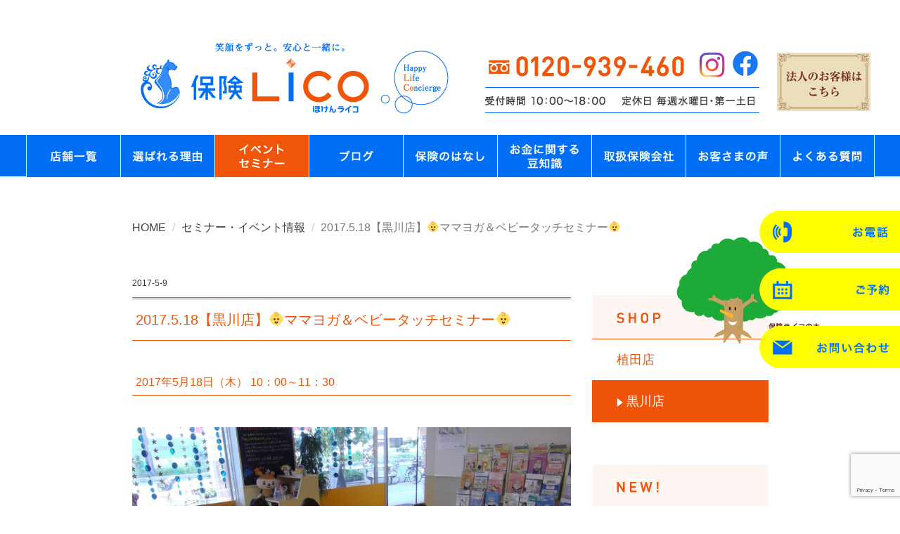

--- FILE ---
content_type: text/html; charset=UTF-8
request_url: https://hokenlico.com/events_info/2017/05/2017-5-18%E3%80%90%E9%BB%92%E5%B7%9D%E5%BA%97%E3%80%91%F0%9F%91%B6%E3%83%9E%E3%83%9E%E3%83%A8%E3%82%AC%EF%BC%86%E3%83%99%E3%83%93%E3%83%BC%E3%82%BF%E3%83%83%E3%83%81%E3%82%BB%E3%83%9F%E3%83%8A/
body_size: 14534
content:
<!DOCTYPE html>
<html lang="ja">
<head>
    <meta charset="utf-8">
    <meta name="viewport" content="width=device-width, initial-scale=1">
    <meta name="description" content="保険と暮らしのライフコンシェルジュ「保険ライコ」です。名古屋市内を中心に、地域の皆さまがいつでもお気軽にご相談いただける「来店型の保険ショップ」です。お客さまのライフプランに合わせ、死亡保険や医療保険・がん保険、教育資金や個人年金保険、相続等に至るまで幅広くご提案させていただきます。">
    <meta name="keywords" content="保険ライコ,植田店,黒川店,守山店,株式会社エバ , 2017.5.18【黒川店】👶ママヨガ＆ベビータッチセミナー👶" />
    <meta name="author" content="hokenlico">

		<link rel="icon" href="https://hokenlico.com/favicon.ico">

    <title>2017.5.18【黒川店】👶ママヨガ＆ベビータッチセミナー👶 | 保険ライコ｜植田店・黒川店</title>

    <link href="https://hokenlico.com/wp-content/themes/hokenlico/css/bootstrap.css" rel="stylesheet">
      <!-- HTML5 shim and Respond.js IE8 support of HTML5 elements and media queries -->
      <!--[if lt IE 9]>
        <script src="https://hokenlico.com/wp-content/themes/hokenlico/js/html5shiv.min.js"></script>
        <script src="https://hokenlico.com/wp-content/themes/hokenlico/js/respond.min.js"></script>
      <![endif]-->
    <script src="https://ajax.googleapis.com/ajax/libs/jquery/1.11.1/jquery.min.js"></script>
    <script src="https://hokenlico.com/wp-content/themes/hokenlico/js/bootstrap.min.js"></script>
    <link rel="stylesheet" href="https://hokenlico.com/wp-content/themes/hokenlico/style.css?1752653338" type="text/css" />
    <link rel="stylesheet" href="https://netdna.bootstrapcdn.com/font-awesome/4.3.0/css/font-awesome.css">
<meta name='robots' content='max-image-preview:large' />
<link rel='dns-prefetch' href='//static.addtoany.com' />
<script type="text/javascript">
window._wpemojiSettings = {"baseUrl":"https:\/\/s.w.org\/images\/core\/emoji\/14.0.0\/72x72\/","ext":".png","svgUrl":"https:\/\/s.w.org\/images\/core\/emoji\/14.0.0\/svg\/","svgExt":".svg","source":{"concatemoji":"https:\/\/hokenlico.com\/wp-includes\/js\/wp-emoji-release.min.js?ver=6.1.9"}};
/*! This file is auto-generated */
!function(e,a,t){var n,r,o,i=a.createElement("canvas"),p=i.getContext&&i.getContext("2d");function s(e,t){var a=String.fromCharCode,e=(p.clearRect(0,0,i.width,i.height),p.fillText(a.apply(this,e),0,0),i.toDataURL());return p.clearRect(0,0,i.width,i.height),p.fillText(a.apply(this,t),0,0),e===i.toDataURL()}function c(e){var t=a.createElement("script");t.src=e,t.defer=t.type="text/javascript",a.getElementsByTagName("head")[0].appendChild(t)}for(o=Array("flag","emoji"),t.supports={everything:!0,everythingExceptFlag:!0},r=0;r<o.length;r++)t.supports[o[r]]=function(e){if(p&&p.fillText)switch(p.textBaseline="top",p.font="600 32px Arial",e){case"flag":return s([127987,65039,8205,9895,65039],[127987,65039,8203,9895,65039])?!1:!s([55356,56826,55356,56819],[55356,56826,8203,55356,56819])&&!s([55356,57332,56128,56423,56128,56418,56128,56421,56128,56430,56128,56423,56128,56447],[55356,57332,8203,56128,56423,8203,56128,56418,8203,56128,56421,8203,56128,56430,8203,56128,56423,8203,56128,56447]);case"emoji":return!s([129777,127995,8205,129778,127999],[129777,127995,8203,129778,127999])}return!1}(o[r]),t.supports.everything=t.supports.everything&&t.supports[o[r]],"flag"!==o[r]&&(t.supports.everythingExceptFlag=t.supports.everythingExceptFlag&&t.supports[o[r]]);t.supports.everythingExceptFlag=t.supports.everythingExceptFlag&&!t.supports.flag,t.DOMReady=!1,t.readyCallback=function(){t.DOMReady=!0},t.supports.everything||(n=function(){t.readyCallback()},a.addEventListener?(a.addEventListener("DOMContentLoaded",n,!1),e.addEventListener("load",n,!1)):(e.attachEvent("onload",n),a.attachEvent("onreadystatechange",function(){"complete"===a.readyState&&t.readyCallback()})),(e=t.source||{}).concatemoji?c(e.concatemoji):e.wpemoji&&e.twemoji&&(c(e.twemoji),c(e.wpemoji)))}(window,document,window._wpemojiSettings);
</script>
<style type="text/css">
img.wp-smiley,
img.emoji {
	display: inline !important;
	border: none !important;
	box-shadow: none !important;
	height: 1em !important;
	width: 1em !important;
	margin: 0 0.07em !important;
	vertical-align: -0.1em !important;
	background: none !important;
	padding: 0 !important;
}
</style>
		<style type="text/css">
	.wp-pagenavi{float:right !important; }
	</style>
  <link rel='stylesheet' id='wp-block-library-css' href='https://hokenlico.com/wp-includes/css/dist/block-library/style.min.css?ver=6.1.9' type='text/css' media='all' />
<link rel='stylesheet' id='classic-theme-styles-css' href='https://hokenlico.com/wp-includes/css/classic-themes.min.css?ver=1' type='text/css' media='all' />
<style id='global-styles-inline-css' type='text/css'>
body{--wp--preset--color--black: #000000;--wp--preset--color--cyan-bluish-gray: #abb8c3;--wp--preset--color--white: #ffffff;--wp--preset--color--pale-pink: #f78da7;--wp--preset--color--vivid-red: #cf2e2e;--wp--preset--color--luminous-vivid-orange: #ff6900;--wp--preset--color--luminous-vivid-amber: #fcb900;--wp--preset--color--light-green-cyan: #7bdcb5;--wp--preset--color--vivid-green-cyan: #00d084;--wp--preset--color--pale-cyan-blue: #8ed1fc;--wp--preset--color--vivid-cyan-blue: #0693e3;--wp--preset--color--vivid-purple: #9b51e0;--wp--preset--gradient--vivid-cyan-blue-to-vivid-purple: linear-gradient(135deg,rgba(6,147,227,1) 0%,rgb(155,81,224) 100%);--wp--preset--gradient--light-green-cyan-to-vivid-green-cyan: linear-gradient(135deg,rgb(122,220,180) 0%,rgb(0,208,130) 100%);--wp--preset--gradient--luminous-vivid-amber-to-luminous-vivid-orange: linear-gradient(135deg,rgba(252,185,0,1) 0%,rgba(255,105,0,1) 100%);--wp--preset--gradient--luminous-vivid-orange-to-vivid-red: linear-gradient(135deg,rgba(255,105,0,1) 0%,rgb(207,46,46) 100%);--wp--preset--gradient--very-light-gray-to-cyan-bluish-gray: linear-gradient(135deg,rgb(238,238,238) 0%,rgb(169,184,195) 100%);--wp--preset--gradient--cool-to-warm-spectrum: linear-gradient(135deg,rgb(74,234,220) 0%,rgb(151,120,209) 20%,rgb(207,42,186) 40%,rgb(238,44,130) 60%,rgb(251,105,98) 80%,rgb(254,248,76) 100%);--wp--preset--gradient--blush-light-purple: linear-gradient(135deg,rgb(255,206,236) 0%,rgb(152,150,240) 100%);--wp--preset--gradient--blush-bordeaux: linear-gradient(135deg,rgb(254,205,165) 0%,rgb(254,45,45) 50%,rgb(107,0,62) 100%);--wp--preset--gradient--luminous-dusk: linear-gradient(135deg,rgb(255,203,112) 0%,rgb(199,81,192) 50%,rgb(65,88,208) 100%);--wp--preset--gradient--pale-ocean: linear-gradient(135deg,rgb(255,245,203) 0%,rgb(182,227,212) 50%,rgb(51,167,181) 100%);--wp--preset--gradient--electric-grass: linear-gradient(135deg,rgb(202,248,128) 0%,rgb(113,206,126) 100%);--wp--preset--gradient--midnight: linear-gradient(135deg,rgb(2,3,129) 0%,rgb(40,116,252) 100%);--wp--preset--duotone--dark-grayscale: url('#wp-duotone-dark-grayscale');--wp--preset--duotone--grayscale: url('#wp-duotone-grayscale');--wp--preset--duotone--purple-yellow: url('#wp-duotone-purple-yellow');--wp--preset--duotone--blue-red: url('#wp-duotone-blue-red');--wp--preset--duotone--midnight: url('#wp-duotone-midnight');--wp--preset--duotone--magenta-yellow: url('#wp-duotone-magenta-yellow');--wp--preset--duotone--purple-green: url('#wp-duotone-purple-green');--wp--preset--duotone--blue-orange: url('#wp-duotone-blue-orange');--wp--preset--font-size--small: 13px;--wp--preset--font-size--medium: 20px;--wp--preset--font-size--large: 36px;--wp--preset--font-size--x-large: 42px;--wp--preset--spacing--20: 0.44rem;--wp--preset--spacing--30: 0.67rem;--wp--preset--spacing--40: 1rem;--wp--preset--spacing--50: 1.5rem;--wp--preset--spacing--60: 2.25rem;--wp--preset--spacing--70: 3.38rem;--wp--preset--spacing--80: 5.06rem;}:where(.is-layout-flex){gap: 0.5em;}body .is-layout-flow > .alignleft{float: left;margin-inline-start: 0;margin-inline-end: 2em;}body .is-layout-flow > .alignright{float: right;margin-inline-start: 2em;margin-inline-end: 0;}body .is-layout-flow > .aligncenter{margin-left: auto !important;margin-right: auto !important;}body .is-layout-constrained > .alignleft{float: left;margin-inline-start: 0;margin-inline-end: 2em;}body .is-layout-constrained > .alignright{float: right;margin-inline-start: 2em;margin-inline-end: 0;}body .is-layout-constrained > .aligncenter{margin-left: auto !important;margin-right: auto !important;}body .is-layout-constrained > :where(:not(.alignleft):not(.alignright):not(.alignfull)){max-width: var(--wp--style--global--content-size);margin-left: auto !important;margin-right: auto !important;}body .is-layout-constrained > .alignwide{max-width: var(--wp--style--global--wide-size);}body .is-layout-flex{display: flex;}body .is-layout-flex{flex-wrap: wrap;align-items: center;}body .is-layout-flex > *{margin: 0;}:where(.wp-block-columns.is-layout-flex){gap: 2em;}.has-black-color{color: var(--wp--preset--color--black) !important;}.has-cyan-bluish-gray-color{color: var(--wp--preset--color--cyan-bluish-gray) !important;}.has-white-color{color: var(--wp--preset--color--white) !important;}.has-pale-pink-color{color: var(--wp--preset--color--pale-pink) !important;}.has-vivid-red-color{color: var(--wp--preset--color--vivid-red) !important;}.has-luminous-vivid-orange-color{color: var(--wp--preset--color--luminous-vivid-orange) !important;}.has-luminous-vivid-amber-color{color: var(--wp--preset--color--luminous-vivid-amber) !important;}.has-light-green-cyan-color{color: var(--wp--preset--color--light-green-cyan) !important;}.has-vivid-green-cyan-color{color: var(--wp--preset--color--vivid-green-cyan) !important;}.has-pale-cyan-blue-color{color: var(--wp--preset--color--pale-cyan-blue) !important;}.has-vivid-cyan-blue-color{color: var(--wp--preset--color--vivid-cyan-blue) !important;}.has-vivid-purple-color{color: var(--wp--preset--color--vivid-purple) !important;}.has-black-background-color{background-color: var(--wp--preset--color--black) !important;}.has-cyan-bluish-gray-background-color{background-color: var(--wp--preset--color--cyan-bluish-gray) !important;}.has-white-background-color{background-color: var(--wp--preset--color--white) !important;}.has-pale-pink-background-color{background-color: var(--wp--preset--color--pale-pink) !important;}.has-vivid-red-background-color{background-color: var(--wp--preset--color--vivid-red) !important;}.has-luminous-vivid-orange-background-color{background-color: var(--wp--preset--color--luminous-vivid-orange) !important;}.has-luminous-vivid-amber-background-color{background-color: var(--wp--preset--color--luminous-vivid-amber) !important;}.has-light-green-cyan-background-color{background-color: var(--wp--preset--color--light-green-cyan) !important;}.has-vivid-green-cyan-background-color{background-color: var(--wp--preset--color--vivid-green-cyan) !important;}.has-pale-cyan-blue-background-color{background-color: var(--wp--preset--color--pale-cyan-blue) !important;}.has-vivid-cyan-blue-background-color{background-color: var(--wp--preset--color--vivid-cyan-blue) !important;}.has-vivid-purple-background-color{background-color: var(--wp--preset--color--vivid-purple) !important;}.has-black-border-color{border-color: var(--wp--preset--color--black) !important;}.has-cyan-bluish-gray-border-color{border-color: var(--wp--preset--color--cyan-bluish-gray) !important;}.has-white-border-color{border-color: var(--wp--preset--color--white) !important;}.has-pale-pink-border-color{border-color: var(--wp--preset--color--pale-pink) !important;}.has-vivid-red-border-color{border-color: var(--wp--preset--color--vivid-red) !important;}.has-luminous-vivid-orange-border-color{border-color: var(--wp--preset--color--luminous-vivid-orange) !important;}.has-luminous-vivid-amber-border-color{border-color: var(--wp--preset--color--luminous-vivid-amber) !important;}.has-light-green-cyan-border-color{border-color: var(--wp--preset--color--light-green-cyan) !important;}.has-vivid-green-cyan-border-color{border-color: var(--wp--preset--color--vivid-green-cyan) !important;}.has-pale-cyan-blue-border-color{border-color: var(--wp--preset--color--pale-cyan-blue) !important;}.has-vivid-cyan-blue-border-color{border-color: var(--wp--preset--color--vivid-cyan-blue) !important;}.has-vivid-purple-border-color{border-color: var(--wp--preset--color--vivid-purple) !important;}.has-vivid-cyan-blue-to-vivid-purple-gradient-background{background: var(--wp--preset--gradient--vivid-cyan-blue-to-vivid-purple) !important;}.has-light-green-cyan-to-vivid-green-cyan-gradient-background{background: var(--wp--preset--gradient--light-green-cyan-to-vivid-green-cyan) !important;}.has-luminous-vivid-amber-to-luminous-vivid-orange-gradient-background{background: var(--wp--preset--gradient--luminous-vivid-amber-to-luminous-vivid-orange) !important;}.has-luminous-vivid-orange-to-vivid-red-gradient-background{background: var(--wp--preset--gradient--luminous-vivid-orange-to-vivid-red) !important;}.has-very-light-gray-to-cyan-bluish-gray-gradient-background{background: var(--wp--preset--gradient--very-light-gray-to-cyan-bluish-gray) !important;}.has-cool-to-warm-spectrum-gradient-background{background: var(--wp--preset--gradient--cool-to-warm-spectrum) !important;}.has-blush-light-purple-gradient-background{background: var(--wp--preset--gradient--blush-light-purple) !important;}.has-blush-bordeaux-gradient-background{background: var(--wp--preset--gradient--blush-bordeaux) !important;}.has-luminous-dusk-gradient-background{background: var(--wp--preset--gradient--luminous-dusk) !important;}.has-pale-ocean-gradient-background{background: var(--wp--preset--gradient--pale-ocean) !important;}.has-electric-grass-gradient-background{background: var(--wp--preset--gradient--electric-grass) !important;}.has-midnight-gradient-background{background: var(--wp--preset--gradient--midnight) !important;}.has-small-font-size{font-size: var(--wp--preset--font-size--small) !important;}.has-medium-font-size{font-size: var(--wp--preset--font-size--medium) !important;}.has-large-font-size{font-size: var(--wp--preset--font-size--large) !important;}.has-x-large-font-size{font-size: var(--wp--preset--font-size--x-large) !important;}
.wp-block-navigation a:where(:not(.wp-element-button)){color: inherit;}
:where(.wp-block-columns.is-layout-flex){gap: 2em;}
.wp-block-pullquote{font-size: 1.5em;line-height: 1.6;}
</style>
<link rel='stylesheet' id='contact-form-7-css' href='https://hokenlico.com/wp-content/plugins/contact-form-7/includes/css/styles.css?ver=5.7.7' type='text/css' media='all' />
<link rel='stylesheet' id='addtoany-css' href='https://hokenlico.com/wp-content/plugins/add-to-any/addtoany.min.css?ver=1.16' type='text/css' media='all' />
<link rel='stylesheet' id='wp-pagenavi-style-css' href='https://hokenlico.com/wp-content/plugins/wp-pagenavi-style/css/white_blue.css?ver=1.0' type='text/css' media='all' />
<!--n2css--><!--n2js--><script type='text/javascript' id='addtoany-core-js-before'>
window.a2a_config=window.a2a_config||{};a2a_config.callbacks=[];a2a_config.overlays=[];a2a_config.templates={};a2a_localize = {
	Share: "共有",
	Save: "ブックマーク",
	Subscribe: "購読",
	Email: "メール",
	Bookmark: "ブックマーク",
	ShowAll: "すべて表示する",
	ShowLess: "小さく表示する",
	FindServices: "サービスを探す",
	FindAnyServiceToAddTo: "追加するサービスを今すぐ探す",
	PoweredBy: "Powered by",
	ShareViaEmail: "メールでシェアする",
	SubscribeViaEmail: "メールで購読する",
	BookmarkInYourBrowser: "ブラウザにブックマーク",
	BookmarkInstructions: "このページをブックマークするには、 Ctrl+D または \u2318+D を押下。",
	AddToYourFavorites: "お気に入りに追加",
	SendFromWebOrProgram: "任意のメールアドレスまたはメールプログラムから送信",
	EmailProgram: "メールプログラム",
	More: "詳細&#8230;",
	ThanksForSharing: "共有ありがとうございます !",
	ThanksForFollowing: "フォローありがとうございます !"
};
</script>
<script type='text/javascript' defer src='https://static.addtoany.com/menu/page.js' id='addtoany-core-js'></script>
<script type='text/javascript' src='//ajax.googleapis.com/ajax/libs/jquery/1.11.4/jquery.min.js?ver=1.11.4' id='jquery-js'></script>
<script type='text/javascript' defer src='https://hokenlico.com/wp-content/plugins/add-to-any/addtoany.min.js?ver=1.1' id='addtoany-jquery-js'></script>
<script type='text/javascript' src='//cdnjs.cloudflare.com/ajax/libs/jquery-migrate/1.2.1/jquery-migrate.min.js?ver=1.2.1' id='jquery-mig-js'></script>
<link rel="https://api.w.org/" href="https://hokenlico.com/wp-json/" /><link rel="EditURI" type="application/rsd+xml" title="RSD" href="https://hokenlico.com/xmlrpc.php?rsd" />
<link rel="wlwmanifest" type="application/wlwmanifest+xml" href="https://hokenlico.com/wp-includes/wlwmanifest.xml" />
<meta name="generator" content="WordPress 6.1.9" />
<link rel="canonical" href="https://hokenlico.com/events_info/2017/05/2017-5-18%e3%80%90%e9%bb%92%e5%b7%9d%e5%ba%97%e3%80%91%f0%9f%91%b6%e3%83%9e%e3%83%9e%e3%83%a8%e3%82%ac%ef%bc%86%e3%83%99%e3%83%93%e3%83%bc%e3%82%bf%e3%83%83%e3%83%81%e3%82%bb%e3%83%9f%e3%83%8a/" />
<link rel='shortlink' href='https://hokenlico.com/?p=972' />
<link rel="alternate" type="application/json+oembed" href="https://hokenlico.com/wp-json/oembed/1.0/embed?url=https%3A%2F%2Fhokenlico.com%2Fevents_info%2F2017%2F05%2F2017-5-18%25e3%2580%2590%25e9%25bb%2592%25e5%25b7%259d%25e5%25ba%2597%25e3%2580%2591%25f0%259f%2591%25b6%25e3%2583%259e%25e3%2583%259e%25e3%2583%25a8%25e3%2582%25ac%25ef%25bc%2586%25e3%2583%2599%25e3%2583%2593%25e3%2583%25bc%25e3%2582%25bf%25e3%2583%2583%25e3%2583%2581%25e3%2582%25bb%25e3%2583%259f%25e3%2583%258a%2F" />
<link rel="alternate" type="text/xml+oembed" href="https://hokenlico.com/wp-json/oembed/1.0/embed?url=https%3A%2F%2Fhokenlico.com%2Fevents_info%2F2017%2F05%2F2017-5-18%25e3%2580%2590%25e9%25bb%2592%25e5%25b7%259d%25e5%25ba%2597%25e3%2580%2591%25f0%259f%2591%25b6%25e3%2583%259e%25e3%2583%259e%25e3%2583%25a8%25e3%2582%25ac%25ef%25bc%2586%25e3%2583%2599%25e3%2583%2593%25e3%2583%25bc%25e3%2582%25bf%25e3%2583%2583%25e3%2583%2581%25e3%2582%25bb%25e3%2583%259f%25e3%2583%258a%2F&#038;format=xml" />
	<style type="text/css">
	 .wp-pagenavi
	{
		font-size:12px !important;
	}
	</style>
	<script src="https://ajaxzip3.github.io/ajaxzip3.js" charset="UTF-8"></script>
    <script type="text/javascript">
    jQuery(function($){
 $("#zip").attr('onKeyUp', 'AjaxZip3.zip2addr(this,\'\',\'address\',\'address\');');
   
    $("#zip2").attr('onKeyUp', 'AjaxZip3.zip2addr(\'zip1\',\'zip2\',\'address\',\'address\');');
});</script><style>.simplemap img{max-width:none !important;padding:0 !important;margin:0 !important;}.staticmap,.staticmap img{max-width:100% !important;height:auto !important;}.simplemap .simplemap-content{display:none;}</style>
<script>var google_map_api_key = "AIzaSyD8GHFzVE8nBditTqWFE28llK5fSaDvsnA";</script><script>
  (function(i,s,o,g,r,a,m){i['GoogleAnalyticsObject']=r;i[r]=i[r]||function(){
  (i[r].q=i[r].q||[]).push(arguments)},i[r].l=1*new Date();a=s.createElement(o),
  m=s.getElementsByTagName(o)[0];a.async=1;a.src=g;m.parentNode.insertBefore(a,m)
  })(window,document,'script','https://www.google-analytics.com/analytics.js','ga');

  ga('create', 'UA-88640815-1', 'auto');
  ga('send', 'pageview');

</script>
<script type="text/javascript">
    (function(c,l,a,r,i,t,y){
        c[a]=c[a]||function(){(c[a].q=c[a].q||[]).push(arguments)};
        t=l.createElement(r);t.async=1;t.src="https://www.clarity.ms/tag/"+i;
        y=l.getElementsByTagName(r)[0];y.parentNode.insertBefore(t,y);
    })(window, document, "clarity", "script", "8n3db9tb72");
</script>
<script>
jQuery(function() {
  // セレクトボックスが切り替わったら発動
  jQuery('select').change(function() {
    if( this.id=='menu-naiyo' ){
		var val = $('[name=menu-naiyo]').val();
		if(val=="セミナーの申込み"){
			$('#menu-tenpo > option').remove();
			$('#menu-tenpo').append($('<option>').html("植田店").val("植田店"));
			$('#menu-tenpo').append($('<option>').html("植田店オンライン").val("植田店オンライン"));
			$('#menu-tenpo').append($('<option>').html("黒川店").val("黒川店"));
			$('#menu-tenpo').append($('<option>').html("黒川店オンライン").val("黒川店オンライン"));
			$('#menu-tenpo').append($('<option>').html("守山店").val("守山店"));
			$('#menu-tenpo').append($('<option>').html("守山店オンライン").val("守山店オンライン"));
			$('#menu-tenpo').append($('<option>').html("その他").val("その他"));
        	$("#seminar_msg").removeClass("label_displaynone");
		}
		else{
			$('#menu-tenpo > option').remove();
			$('#menu-tenpo').append($('<option>').html("植田店").val("植田店"));
			$('#menu-tenpo').append($('<option>').html("黒川店").val("黒川店"));
			$('#menu-tenpo').append($('<option>').html("守山店").val("守山店"));
			$('#menu-tenpo').append($('<option>').html("その他").val("その他"));
        	$("#seminar_msg").addClass("label_displaynone");
		}
    }
  });
});
</script>
<script>
// *******************************************
// ハンバーガーメニュー
// *******************************************
//変数定義
var navigationOpenFlag = false;
var navButtonFlag = true;
var focusFlag = false;
 
$(function(){
 
    $(document).on('click','.el_humburger',function(){
        if(navButtonFlag){
          spNavInOut.switch();
          //一時的にボタンを押せなくする
          setTimeout(function(){
            navButtonFlag = true;
          },200);
          navButtonFlag = false;
        }
    });
    $(document).on('click touchend', function(event) {
        if (!$(event.target).closest('.navi,.el_humburger').length && $('body').hasClass('js_humburgerOpen') && focusFlag) {
          focusFlag = false;
          //scrollBlocker(false);
          spNavInOut.switch();
        }
      });
});
 
// *******************************************
// ハンバーガーナビ開く処理
// *******************************************
function spNavIn(){
  $('body').removeClass('js_humburgerClose');
  $('body').addClass('js_humburgerOpen');
  setTimeout(function(){
    focusFlag = true;
  },200);
  setTimeout(function(){
    navigationOpenFlag = true;
  },200);
}
 
// *******************************************
// ハンバーガーナビ閉じる処理
// *******************************************
function spNavOut(){
  $('body').removeClass('js_humburgerOpen');
  $('body').addClass('js_humburgerClose');
  setTimeout(function(){
    $(".uq_spNavi").removeClass("js_appear");
    focusFlag = false;
  },200);
  navigationOpenFlag = false;
}
 
// *******************************************
// ハンバーガーナビ開閉コントロール
// *******************************************
var spNavInOut = {
  switch:function(){
    if($('body.spNavFreez').length){
      return false;
    }
    if($('body').hasClass('js_humburgerOpen')){
     spNavOut();
    } else {
     spNavIn();
    }
  }
};
</script>
</head>
<body >
<div class="wrap">
	<!-- ==== h_menu==== -->
	<div class="container pc_navi_div" id="h_menu" name="h_menu" style="width:1260px!important">
		<div class="col-xs-12 col-md-6">
			<div class="h_logo"><a href="https://hokenlico.com"><img class="img-responsive center-block" src="https://hokenlico.com/images/common/header_logo.png" alt="保険ライコ" title="保険ライコ" style="margin-left: 160px;"></a></div>
		</div><!-- col-xs-6 -->
		<div class="col-xs-12 col-md-6" style="padding-right:10px;">
			<div class="row">
				<div class="col-xs-9">
					<div class="row">
						<div class="col-xs-12">
							<a href="tel:0120939460" class="float-left header_tel"><img class="img-responsive h_contact_tel" src="https://hokenlico.com/images/common/header_tel.png" alt="0120-939-460" title="0120-939-460"></a>
							<a href="https://www.instagram.com/hokenlico_official/" target="_blank" class="float-left haeder_icon"><img class="img-responsive haeder_insta" src="https://hokenlico.com/images/common/header_insta_logo.png" alt="instagram" title="instagram"></a>
							<a href="https://www.facebook.com/%E4%BF%9D%E9%99%BA%E3%83%A9%E3%82%A4%E3%82%B3-198998067269924/" target="_blank" class="haeder_icon"><img class="img-responsive haeder_icon" src="https://hokenlico.com/images/common/header_facebook_logo.png" alt="facebook" title="facebook"></a>
						</div>
						
						<div class="col-xs-12"><img class="img-responsive h_contact_form" style="margin-left: 35px;" src="https://hokenlico.com/images/common/header_open.png" alt="受付時間" title="受付時間"></div>
					</div>
				</div>
				<div class="col-xs-3"  style="padding:0px;">
										<a href="https://hokenlico.com/houjin/"><img style="margin-top:45px;" class="img-responsive" src="https://hokenlico.com/images/common/menu_houjin.png" alt="法人のお客さま" title="法人のお客さま" onmouseover="this.src='https://hokenlico.com/images/common/menu_houjin_over.png'" onmouseout="this.src='https://hokenlico.com/images/common/menu_houjin.png'"></a>
					
				</div>
			</div><!-- row -->
		</div><!-- col-xs-12 -->
	</div><!--  container-->
	
	<div class="container hamb_navi_div" id="h_menu" name="h_menu">
		<div class="col-xs-12">
			<div class="h_logo"><a href="https://hokenlico.com"><img class="img-responsive center-block" src="https://hokenlico.com/images/common/header_logo_sm.png" alt="保険ライコ" title="保険ライコ"></a></div>
		</div>
	</div><!--  container-->

	
	<div class="container-fluid pc_navi_div" id="header_menu" style="background:none;background-color:#006df4;">
		<div class="col-xs-12" style="padding:0">
					<!--navbar-defaultで黒色のナビゲーションへ-->
    		 <nav class="navbar nav-header pc_div">
			            <!--スマホ用の画面幅が小さいときの表示を非表示にする-->
     			       <div id="navbar">
						   <ul class="inline-block">
							   <li><a href="https://hokenlico.com/store/"><img class="img-responsive" src="https://hokenlico.com/images/common/menu_1.png" alt="店舗一覧" title="店舗一覧"" 
onmouseover="this.src='https://hokenlico.com/images/common/menu_1_over.png'" onmouseout="this.src='https://hokenlico.com/images/common/menu_1.png'"></a></li>
events_info								   <li><a href="https://hokenlico.com/reason/"><img class="img-responsive" src="https://hokenlico.com/images/common/menu_2.png" alt="選ばれる理由" title="選ばれる理由" 
onmouseover="this.src='https://hokenlico.com/images/common/menu_2_over.png'" onmouseout="this.src='https://hokenlico.com/images/common/menu_2.png'"></a></li>
							   <li><a href="https://hokenlico.com/events_info/"><img class="img-responsive" src="https://hokenlico.com/images/common/menu_3_over.png" alt="セミナー" title="セミナー" ></a></li>
								   <li><a href="https://hokenlico.com/blog/"><img class="img-responsive" src="https://hokenlico.com/images/common/menu_4.png" alt="ブログ" title="ブログ" 
onmouseover="this.src='https://hokenlico.com/images/common/menu_4_over.png'" onmouseout="this.src='https://hokenlico.com/images/common/menu_4.png'"></a></li>
								   <li><a href="https://hokenlico.com/insurance/"><img class="img-responsive" src="https://hokenlico.com/images/common/menu_5.png" alt="保険のはなし" title="保険のはなし" 
onmouseover="this.src='https://hokenlico.com/images/common/menu_5_over.png'" onmouseout="this.src='https://hokenlico.com/images/common/menu_5.png'"></a></li>
								   <li><a href="https://www.instagram.com/hokenlico_official/guide/_/17946811667055972/?igshid=YmMyMTA2M2Y=" target="_blank"><img class="img-responsive" src="https://hokenlico.com/images/common/menu_6.png" alt="お金に関する豆知識" title="お金に関する豆知識" 
onmouseover="this.src='https://hokenlico.com/images/common/menu_6_over.png'" onmouseout="this.src='https://hokenlico.com/images/common/menu_6.png'"></a></li>
								   <li><a href="https://hokenlico.com/insurance/#partner"><img class="img-responsive" src="https://hokenlico.com/images/common/menu_7.png" alt="取扱保険会社" title="取扱保険会社" 
onmouseover="this.src='https://hokenlico.com/images/common/menu_7_over.png'" onmouseout="this.src='https://hokenlico.com/images/common/menu_7.png'"></a></li>
								   <li><a href="https://hokenlico.com/voices/"><img class="img-responsive" src="https://hokenlico.com/images/common/menu_9.png" alt="お客さまの声" title="お客さまの声" 
onmouseover="this.src='https://hokenlico.com/images/common/menu_9_over.png'" onmouseout="this.src='https://hokenlico.com/images/common/menu_9.png'"></a></li>
								   
								   <li><a href="https://hokenlico.com/question/"><img class="img-responsive" src="https://hokenlico.com/images/common/menu_8.png" alt="よくある質問" title="よくある質問" 
onmouseover="this.src='https://hokenlico.com/images/common/menu_8_over.png'" onmouseout="this.src='https://hokenlico.com/images/common/menu_8.png'"></a></li>
								   
		</ul>
   </div>
</nav>		</div><!-- col-xs-12 -->
	</div><!-- h_menu-->
	<div class="container-fluid hamb_navi_div" id="header_menu" style="background:none;background-color:#006df4;">
		<div class="col-xs-12">
			<!--navbar-defaultで黒色のナビゲーションへ-->
<nav>
        <div class="sm_navi"><!--ハンバーガーボタンありメニュー-->
            <div class="el_humburger"><!--ハンバーガーボタン-->
                <div class="el_humburger_wrapper">
                    <img src="https://hokenlico.com/images/common/menu_sm.png" alt="" class="img-fluid mx-auto d-block">
                </div>
            </div>

            <div class="navi"><!--ナビゲーション-->
                <div class="navi_inner">
					<div class="navi_item"><a href="https://hokenlico.com">HOME</a></div>
					<div class="navi_item"><a href="https://select-type.com/rsv/?id=R_qvIb9RlDE" target="_blank">予約する<span style="font-size:11px;">（ご相談・セミナー・イベント）</span></a></div>
                    <div class="navi_item"><a href="tel:0120939460">電話する</a></div>
                    <div class="navi_item"><a href="https://hokenlico.com/contact/">お問い合わせ（フォーム）</a></div>
                    <div class="navi_item"><a href="https://hokenlico.com/store/">店舗一覧</a></div>
                    <div class="navi_item"><a href="https://hokenlico.com/events_info/">イベント　セミナー</a></div>
                    <div class="navi_item"><a href="https://hokenlico.com/blog/">ブログ</a></div>
                    <div class="navi_item"><a href="https://hokenlico.com/reason/">選ばれる理由</a></div>
                    <div class="navi_item"><a href="https://hokenlico.com/insurance/">保険のはなし</a></div>
                    <div class="navi_item"><a href="https://hokenlico.com/insurance#partner">取扱保険会社</a></div>
                    <div class="navi_item"><a href="https://hokenlico.com/question/">よくある質問</a></div>
                    <div class="navi_item"><a href="https://hokenlico.com/voices/">お客さまの声</a></div>
					<div class="navi_item"><a href="https://hokenlico.com/houjin/">法人のお客さま</a></div>
                    <div class="navi_item"><a href="https://hokenlico.com/followup/">アフターフォロー</a></div>
                    <div class="navi_item"><a href="https://hokenlico.com/company/">運営会社について</a></div>
                    <div class="navi_item"><a href="https://hokenlico.com/policy/">勧誘方針</div>
                    <div class="navi_item"><a href="https://hokenlico.com/kpi/">お客様本位の業務運営方針</a></div>
                    <div class="navi_item"><a href="https://hokenlico.com/privacy/">プライバシーポリシー</a></div>
                    <div class="navi_item"><a href="https://hokenlico.com/sitemap/">サイトマップ</a></div>
					<div class="" style="margin-top:20px;">
						<div class="col-xs-4" style="padding-top:5px; padding-bottom:5px;">
							<a href="https://www.facebook.com/%E4%BF%9D%E9%99%BA%E3%83%A9%E3%82%A4%E3%82%B3-198998067269924/" target="_blank"><img class="img-responsive center-block" src="https://hokenlico.com/images/common/navi_facebook_sm.png" alt="facebook" title="facebook"></a>
						</div>
						<div class="col-xs-4" style="border-right:solid 1px #ffffff;border-left:solid 1px #ffffff; padding-top:5px; padding-bottom:5px;">
			  <a href="https://www.instagram.com/hokenlico_official/" target="_blank"><img class="img-responsive center-block" src="https://hokenlico.com/images/common/navi_insta_sm.png" alt="instagram" title="instagram"></a>
						</div>
						<div class="col-xs-4" style="padding-top:5px; padding-bottom:5px;">
							<a href="https://www.instagram.com/hokenlico_official/guide/_/17946811667055972/?igshid=YmMyMTA2M2Y=" target="_blank"><img class="img-responsive center-block" src="https://hokenlico.com/images/common/navi_knowledge_sm.png" alt="豆知識" title="豆知識"></a>
						</div>
				    </div>
				</div>
            </div>
        </div>
</nav>		</div><!-- col-xs-12 -->
	</div><!-- h_menu-->








<div class="container be_container">
	<div class="row">

		<!-- ==== パンくず ==== -->
		<div class="col-xs-12 col-sm-12">
			<ol class="breadcrumb">
			  <li><a href="https://hokenlico.com">HOME</a></li>
			  <li><a href="https://hokenlico.com/events_info">セミナー・イベント情報</a></li>
			  <li class="active">2017.5.18【黒川店】👶ママヨガ＆ベビータッチセミナー👶</li>
			</ol>
		</div>

	</div><!--/.row-->        
</div><!--/.container--> 
 
<div class="container be_container">
  <div class="row">
    
    <div class="col-xs-12 col-sm-10">

      <div class="event"> 

		  

		  
        <span>2017-5-9</span>
        <h1>2017.5.18【黒川店】👶ママヨガ＆ベビータッチセミナー👶</h1>
        <h2>2017年5月18日（木）			10：00～11：30</h2>
		  
 
        <div><img class="img-responsive center-block" src="https://hokenlico.com/wp-content/uploads/2017/03/IMGP1074-1-1024x768.jpg" alt="2017.5.18【黒川店】👶ママヨガ＆ベビータッチセミナー👶" /></div>
 

        <div class="event_stitle">開催概要</div>

		  <div class="event_cont"><p>親子の最も大切なコミュニケーションの一つである「肌の触れ合い」を大切にしたセミナーです。</p>
<p>前半はベビータッチ、後半はママヨガで身体をリフレッシュ☆</p>
</div>

		  <ul class="event_detail">
			  <li>日時………2017年5月18日（木）				  10：00～11：30 </li> 
	  <li>参加費……500円</li>
	  <li>持ち物……お子様のお飲み物をお持ちください。</li>
		  </ul>
		  <div class="event_memo"></div>

        <div class="event_stitle">お申し込み方法</div>
        <div class="event_entry"> フォームまたはお電話で。<a href="https://hokenlico.com/contact/"><img class="" src="https://hokenlico.com/images/event_blog/event_entry.jpg" alt="お申し込み"></a></div>

        <div class="event_stitle">キャンセルについて</div>
        <div class="event_cancel"> 前日までにお電話ください。キャンセルの費用は掛かりません。</div>

        <div class="event_stitle">問い合わせ先</div>
        <div class="event_contact">保険ライコ　黒川店<br>名古屋市北区萩野通1-43-1 グランドメゾン萩野1F<br>TEL.0120-233-335　nagoyakurokawa@hokenlico.com<br>定休日：水曜日・第１土・日曜日</div>
        <div class="event_auther pull-left">投稿者：黒川店</div>
        <div class="pull-right"><div class="addtoany_shortcode"><div class="a2a_kit a2a_kit_size_32 addtoany_list" data-a2a-url="https://hokenlico.com/events_info/2017/05/2017-5-18%e3%80%90%e9%bb%92%e5%b7%9d%e5%ba%97%e3%80%91%f0%9f%91%b6%e3%83%9e%e3%83%9e%e3%83%a8%e3%82%ac%ef%bc%86%e3%83%99%e3%83%93%e3%83%bc%e3%82%bf%e3%83%83%e3%83%81%e3%82%bb%e3%83%9f%e3%83%8a/" data-a2a-title="2017.5.18【黒川店】👶ママヨガ＆ベビータッチセミナー👶"><a class="a2a_button_facebook" href="https://www.addtoany.com/add_to/facebook?linkurl=https%3A%2F%2Fhokenlico.com%2Fevents_info%2F2017%2F05%2F2017-5-18%25e3%2580%2590%25e9%25bb%2592%25e5%25b7%259d%25e5%25ba%2597%25e3%2580%2591%25f0%259f%2591%25b6%25e3%2583%259e%25e3%2583%259e%25e3%2583%25a8%25e3%2582%25ac%25ef%25bc%2586%25e3%2583%2599%25e3%2583%2593%25e3%2583%25bc%25e3%2582%25bf%25e3%2583%2583%25e3%2583%2581%25e3%2582%25bb%25e3%2583%259f%25e3%2583%258a%2F&amp;linkname=2017.5.18%E3%80%90%E9%BB%92%E5%B7%9D%E5%BA%97%E3%80%91%F0%9F%91%B6%E3%83%9E%E3%83%9E%E3%83%A8%E3%82%AC%EF%BC%86%E3%83%99%E3%83%93%E3%83%BC%E3%82%BF%E3%83%83%E3%83%81%E3%82%BB%E3%83%9F%E3%83%8A%E3%83%BC%F0%9F%91%B6" title="Facebook" rel="nofollow noopener" target="_blank"></a><a class="a2a_button_twitter" href="https://www.addtoany.com/add_to/twitter?linkurl=https%3A%2F%2Fhokenlico.com%2Fevents_info%2F2017%2F05%2F2017-5-18%25e3%2580%2590%25e9%25bb%2592%25e5%25b7%259d%25e5%25ba%2597%25e3%2580%2591%25f0%259f%2591%25b6%25e3%2583%259e%25e3%2583%259e%25e3%2583%25a8%25e3%2582%25ac%25ef%25bc%2586%25e3%2583%2599%25e3%2583%2593%25e3%2583%25bc%25e3%2582%25bf%25e3%2583%2583%25e3%2583%2581%25e3%2582%25bb%25e3%2583%259f%25e3%2583%258a%2F&amp;linkname=2017.5.18%E3%80%90%E9%BB%92%E5%B7%9D%E5%BA%97%E3%80%91%F0%9F%91%B6%E3%83%9E%E3%83%9E%E3%83%A8%E3%82%AC%EF%BC%86%E3%83%99%E3%83%93%E3%83%BC%E3%82%BF%E3%83%83%E3%83%81%E3%82%BB%E3%83%9F%E3%83%8A%E3%83%BC%F0%9F%91%B6" title="Twitter" rel="nofollow noopener" target="_blank"></a><a class="a2a_button_line" href="https://www.addtoany.com/add_to/line?linkurl=https%3A%2F%2Fhokenlico.com%2Fevents_info%2F2017%2F05%2F2017-5-18%25e3%2580%2590%25e9%25bb%2592%25e5%25b7%259d%25e5%25ba%2597%25e3%2580%2591%25f0%259f%2591%25b6%25e3%2583%259e%25e3%2583%259e%25e3%2583%25a8%25e3%2582%25ac%25ef%25bc%2586%25e3%2583%2599%25e3%2583%2593%25e3%2583%25bc%25e3%2582%25bf%25e3%2583%2583%25e3%2583%2581%25e3%2582%25bb%25e3%2583%259f%25e3%2583%258a%2F&amp;linkname=2017.5.18%E3%80%90%E9%BB%92%E5%B7%9D%E5%BA%97%E3%80%91%F0%9F%91%B6%E3%83%9E%E3%83%9E%E3%83%A8%E3%82%AC%EF%BC%86%E3%83%99%E3%83%93%E3%83%BC%E3%82%BF%E3%83%83%E3%83%81%E3%82%BB%E3%83%9F%E3%83%8A%E3%83%BC%F0%9F%91%B6" title="Line" rel="nofollow noopener" target="_blank"></a><a class="a2a_button_hatena" href="https://www.addtoany.com/add_to/hatena?linkurl=https%3A%2F%2Fhokenlico.com%2Fevents_info%2F2017%2F05%2F2017-5-18%25e3%2580%2590%25e9%25bb%2592%25e5%25b7%259d%25e5%25ba%2597%25e3%2580%2591%25f0%259f%2591%25b6%25e3%2583%259e%25e3%2583%259e%25e3%2583%25a8%25e3%2582%25ac%25ef%25bc%2586%25e3%2583%2599%25e3%2583%2593%25e3%2583%25bc%25e3%2582%25bf%25e3%2583%2583%25e3%2583%2581%25e3%2582%25bb%25e3%2583%259f%25e3%2583%258a%2F&amp;linkname=2017.5.18%E3%80%90%E9%BB%92%E5%B7%9D%E5%BA%97%E3%80%91%F0%9F%91%B6%E3%83%9E%E3%83%9E%E3%83%A8%E3%82%AC%EF%BC%86%E3%83%99%E3%83%93%E3%83%BC%E3%82%BF%E3%83%83%E3%83%81%E3%82%BB%E3%83%9F%E3%83%8A%E3%83%BC%F0%9F%91%B6" title="Hatena" rel="nofollow noopener" target="_blank"></a></div></div></div>

		  
		  
		  
      </div><!-- end of event -->
    </div><!-- end of .col-xs-12 col-md-10 -->

    <div class="col-xs-12 col-sm-2">
<div id="side"  class="menu_bottom" >



		<div><img  class="menu_chara_e" src="https://hokenlico.com/images/event_blog/event_chara.png"></div>
		<div class="menu_stitle_e menu_stitle_e_shop"><img class="" src="https://hokenlico.com/images/event_blog/stitle_shop_e.png"></div>
				<div class="menu_shop_e "><a href="https://hokenlico.com/events_info/events_shops_cat/ueda/" >植田店</a></div>
						<div class="menu_shop_selected_e "><img class="" src="https://hokenlico.com/images/event_blog/selected_mark_event.jpg"><a href="https://hokenlico.com/events_info/events_shops_cat/kurokawa/" >黒川店</a></div>
		<!--				<div class="menu_shop_e "><a href="https://hokenlico.com/events_info/events_shops_cat/fukiage/" >吹上店</a></div>
		-->
<!--				<div class="menu_shop_e "><a href="" >守山店</a></div>
		-->	
		<div class="menu_stitle_e menu_marginT60"><img class="" src="https://hokenlico.com/images/event_blog/stitle_new_e.png"></div>
        
			<div class="menu_new_e">
			<div class="menu_new_image ">
				<img src="https://hokenlico.com/wp-content/uploads/2025/12/731e7607a1a23ddb1bb0dc060811331f-70x70.jpeg" alt="2026.2.26【黒川店】投資がもっとおもしろくなる！運用実践セミナー" />
			</div>

			<div class="menu_new_title"><a href="https://hokenlico.com/events_info/2025/12/2026-2-26%e3%80%90%e9%bb%92%e5%b7%9d%e5%ba%97%e3%80%91%e6%8a%95%e8%b3%87%e3%81%8c%e3%82%82%e3%81%a3%e3%81%a8%e3%81%8a%e3%82%82%e3%81%97%e3%82%8d%e3%81%8f%e3%81%aa%e3%82%8b%ef%bc%81%e9%81%8b%e7%94%a8/">2026.2.26【黒川店】投資がもっとおもしろくなる！運用実践セミナー</a></div>
		</div>
			<div class="menu_new_e">
			<div class="menu_new_image ">
				<img src="https://hokenlico.com/wp-content/uploads/2025/02/29bfa65add7fe5430a12f1da14b1700e-1-70x70.jpg" alt="2026.2.28【植田店】投資がもっと面白くなる！運用実践セミナー＠カフェBitte(名古屋市天白区)" />
			</div>

			<div class="menu_new_title"><a href="https://hokenlico.com/events_info/2025/12/2025-2-28%e3%80%90%e6%a4%8d%e7%94%b0%e5%ba%97%e3%80%91%e6%8a%95%e8%b3%87%e3%81%8c%e3%82%82%e3%81%a3%e3%81%a8%e9%9d%a2%e7%99%bd%e3%81%8f%e3%81%aa%e3%82%8b%ef%bc%81%e9%81%8b%e7%94%a8%e5%ae%9f%e8%b7%b5/">2026.2.28【植田店】投資がもっと面白くなる！運用実践セミナー＠カフェBitte(名古屋市天白区)</a></div>
		</div>
			<div class="menu_new_e">
			<div class="menu_new_image ">
				<img src="https://hokenlico.com/wp-content/uploads/2025/02/29bfa65add7fe5430a12f1da14b1700e-1-70x70.jpg" alt="2026.2.27【植田店】投資がもっと面白くなる！運用実践セミナー＠カフェBitte(名古屋市天白区)" />
			</div>

			<div class="menu_new_title"><a href="https://hokenlico.com/events_info/2025/12/2025-2-27%e3%80%90%e6%a4%8d%e7%94%b0%e5%ba%97%e3%80%91%e6%8a%95%e8%b3%87%e3%81%8c%e3%82%82%e3%81%a3%e3%81%a8%e9%9d%a2%e7%99%bd%e3%81%8f%e3%81%aa%e3%82%8b%ef%bc%81%e9%81%8b%e7%94%a8%e5%ae%9f%e8%b7%b5/">2026.2.27【植田店】投資がもっと面白くなる！運用実践セミナー＠カフェBitte(名古屋市天白区)</a></div>
		</div>
			<div class="menu_new_e">
			<div class="menu_new_image ">
				<img src="https://hokenlico.com/wp-content/uploads/2025/09/926be1ea089678a549f9bf25103ef5b6-1-70x70.jpg" alt="2026.1.30【植田店】投資がもっと面白くなる！運用実践セミナー" />
			</div>

			<div class="menu_new_title"><a href="https://hokenlico.com/events_info/2025/12/2026-1-30%e3%80%90%e6%a4%8d%e7%94%b0%e5%ba%97%e3%80%91%e6%8a%95%e8%b3%87%e3%81%8c%e3%82%82%e3%81%a3%e3%81%a8%e9%9d%a2%e7%99%bd%e3%81%8f%e3%81%aa%e3%82%8b%ef%bc%81%e9%81%8b%e7%94%a8%e5%ae%9f%e8%b7%b5/">2026.1.30【植田店】投資がもっと面白くなる！運用実践セミナー</a></div>
		</div>
			<div class="menu_new_e">
			<div class="menu_new_image ">
				<img src="https://hokenlico.com/wp-content/uploads/2025/09/4028582_m-70x70.jpg" alt="2026.1.23【植田店】iDeCo・NISA・年金保険の話セミナー～制度概要編～" />
			</div>

			<div class="menu_new_title"><a href="https://hokenlico.com/events_info/2025/12/2026-1-23%e3%80%90%e6%a4%8d%e7%94%b0%e5%ba%97%e3%80%91ideco%e3%83%bbnisa%e3%83%bb%e5%b9%b4%e9%87%91%e4%bf%9d%e9%99%ba%e3%81%ae%e8%a9%b1%e3%82%bb%e3%83%9f%e3%83%8a%e3%83%bc%ef%bd%9e%e5%88%b6%e5%ba%a6/">2026.1.23【植田店】iDeCo・NISA・年金保険の話セミナー～制度概要編～</a></div>
		</div>
	

		<div class="menu_stitle_e menu_marginT60 "><img class="" src="https://hokenlico.com/images/event_blog/stitle_archive_e.png"></div>
		<ul class="menu_archive_e ">
			<li><a href='https://hokenlico.com/events_info/2025/12/'>2025年12月</a></li>
	<li><a href='https://hokenlico.com/events_info/2025/11/'>2025年11月</a></li>
	<li><a href='https://hokenlico.com/events_info/2025/09/'>2025年9月</a></li>
	<li><a href='https://hokenlico.com/events_info/2025/08/'>2025年8月</a></li>
	<li><a href='https://hokenlico.com/events_info/2025/06/'>2025年6月</a></li>
	<li><a href='https://hokenlico.com/events_info/2025/05/'>2025年5月</a></li>
	<li><a href='https://hokenlico.com/events_info/2025/04/'>2025年4月</a></li>
	<li><a href='https://hokenlico.com/events_info/2025/03/'>2025年3月</a></li>
	<li><a href='https://hokenlico.com/events_info/2025/02/'>2025年2月</a></li>
	<li><a href='https://hokenlico.com/events_info/2024/12/'>2024年12月</a></li>
	<li><a href='https://hokenlico.com/events_info/2024/11/'>2024年11月</a></li>
	<li><a href='https://hokenlico.com/events_info/2024/10/'>2024年10月</a></li>
	<li><a href='https://hokenlico.com/events_info/2024/09/'>2024年9月</a></li>
	<li><a href='https://hokenlico.com/events_info/2024/08/'>2024年8月</a></li>
	<li><a href='https://hokenlico.com/events_info/2024/07/'>2024年7月</a></li>
	<li><a href='https://hokenlico.com/events_info/2024/06/'>2024年6月</a></li>
	<li><a href='https://hokenlico.com/events_info/2024/05/'>2024年5月</a></li>
	<li><a href='https://hokenlico.com/events_info/2024/04/'>2024年4月</a></li>
	<li><a href='https://hokenlico.com/events_info/2024/03/'>2024年3月</a></li>
	<li><a href='https://hokenlico.com/events_info/2024/02/'>2024年2月</a></li>
	<li><a href='https://hokenlico.com/events_info/2024/01/'>2024年1月</a></li>
	<li><a href='https://hokenlico.com/events_info/2023/12/'>2023年12月</a></li>
	<li><a href='https://hokenlico.com/events_info/2023/11/'>2023年11月</a></li>
	<li><a href='https://hokenlico.com/events_info/2023/10/'>2023年10月</a></li>
	<li><a href='https://hokenlico.com/events_info/2023/09/'>2023年9月</a></li>
	<li><a href='https://hokenlico.com/events_info/2023/08/'>2023年8月</a></li>
	<li><a href='https://hokenlico.com/events_info/2023/07/'>2023年7月</a></li>
	<li><a href='https://hokenlico.com/events_info/2023/06/'>2023年6月</a></li>
	<li><a href='https://hokenlico.com/events_info/2023/05/'>2023年5月</a></li>
	<li><a href='https://hokenlico.com/events_info/2023/04/'>2023年4月</a></li>
	<li><a href='https://hokenlico.com/events_info/2023/03/'>2023年3月</a></li>
	<li><a href='https://hokenlico.com/events_info/2023/02/'>2023年2月</a></li>
	<li><a href='https://hokenlico.com/events_info/2023/01/'>2023年1月</a></li>
	<li><a href='https://hokenlico.com/events_info/2022/12/'>2022年12月</a></li>
	<li><a href='https://hokenlico.com/events_info/2022/11/'>2022年11月</a></li>
	<li><a href='https://hokenlico.com/events_info/2022/10/'>2022年10月</a></li>
	<li><a href='https://hokenlico.com/events_info/2022/09/'>2022年9月</a></li>
	<li><a href='https://hokenlico.com/events_info/2022/08/'>2022年8月</a></li>
	<li><a href='https://hokenlico.com/events_info/2022/07/'>2022年7月</a></li>
	<li><a href='https://hokenlico.com/events_info/2022/06/'>2022年6月</a></li>
	<li><a href='https://hokenlico.com/events_info/2022/05/'>2022年5月</a></li>
	<li><a href='https://hokenlico.com/events_info/2022/04/'>2022年4月</a></li>
	<li><a href='https://hokenlico.com/events_info/2022/03/'>2022年3月</a></li>
	<li><a href='https://hokenlico.com/events_info/2022/02/'>2022年2月</a></li>
	<li><a href='https://hokenlico.com/events_info/2022/01/'>2022年1月</a></li>
	<li><a href='https://hokenlico.com/events_info/2021/12/'>2021年12月</a></li>
	<li><a href='https://hokenlico.com/events_info/2021/11/'>2021年11月</a></li>
	<li><a href='https://hokenlico.com/events_info/2021/10/'>2021年10月</a></li>
	<li><a href='https://hokenlico.com/events_info/2021/09/'>2021年9月</a></li>
	<li><a href='https://hokenlico.com/events_info/2021/08/'>2021年8月</a></li>
	<li><a href='https://hokenlico.com/events_info/2021/07/'>2021年7月</a></li>
	<li><a href='https://hokenlico.com/events_info/2021/06/'>2021年6月</a></li>
	<li><a href='https://hokenlico.com/events_info/2021/05/'>2021年5月</a></li>
	<li><a href='https://hokenlico.com/events_info/2021/04/'>2021年4月</a></li>
	<li><a href='https://hokenlico.com/events_info/2021/03/'>2021年3月</a></li>
	<li><a href='https://hokenlico.com/events_info/2021/02/'>2021年2月</a></li>
	<li><a href='https://hokenlico.com/events_info/2021/01/'>2021年1月</a></li>
	<li><a href='https://hokenlico.com/events_info/2020/12/'>2020年12月</a></li>
	<li><a href='https://hokenlico.com/events_info/2020/11/'>2020年11月</a></li>
	<li><a href='https://hokenlico.com/events_info/2020/10/'>2020年10月</a></li>
	<li><a href='https://hokenlico.com/events_info/2020/09/'>2020年9月</a></li>
	<li><a href='https://hokenlico.com/events_info/2020/08/'>2020年8月</a></li>
	<li><a href='https://hokenlico.com/events_info/2020/07/'>2020年7月</a></li>
	<li><a href='https://hokenlico.com/events_info/2020/06/'>2020年6月</a></li>
	<li><a href='https://hokenlico.com/events_info/2020/05/'>2020年5月</a></li>
	<li><a href='https://hokenlico.com/events_info/2020/04/'>2020年4月</a></li>
	<li><a href='https://hokenlico.com/events_info/2020/03/'>2020年3月</a></li>
	<li><a href='https://hokenlico.com/events_info/2020/02/'>2020年2月</a></li>
	<li><a href='https://hokenlico.com/events_info/2020/01/'>2020年1月</a></li>
	<li><a href='https://hokenlico.com/events_info/2019/12/'>2019年12月</a></li>
	<li><a href='https://hokenlico.com/events_info/2019/11/'>2019年11月</a></li>
	<li><a href='https://hokenlico.com/events_info/2019/10/'>2019年10月</a></li>
	<li><a href='https://hokenlico.com/events_info/2019/09/'>2019年9月</a></li>
	<li><a href='https://hokenlico.com/events_info/2019/08/'>2019年8月</a></li>
	<li><a href='https://hokenlico.com/events_info/2019/07/'>2019年7月</a></li>
	<li><a href='https://hokenlico.com/events_info/2019/06/'>2019年6月</a></li>
	<li><a href='https://hokenlico.com/events_info/2019/05/'>2019年5月</a></li>
	<li><a href='https://hokenlico.com/events_info/2019/04/'>2019年4月</a></li>
	<li><a href='https://hokenlico.com/events_info/2019/03/'>2019年3月</a></li>
	<li><a href='https://hokenlico.com/events_info/2019/02/'>2019年2月</a></li>
	<li><a href='https://hokenlico.com/events_info/2019/01/'>2019年1月</a></li>
	<li><a href='https://hokenlico.com/events_info/2018/12/'>2018年12月</a></li>
	<li><a href='https://hokenlico.com/events_info/2018/11/'>2018年11月</a></li>
	<li><a href='https://hokenlico.com/events_info/2018/10/'>2018年10月</a></li>
	<li><a href='https://hokenlico.com/events_info/2018/09/'>2018年9月</a></li>
	<li><a href='https://hokenlico.com/events_info/2018/08/'>2018年8月</a></li>
	<li><a href='https://hokenlico.com/events_info/2018/07/'>2018年7月</a></li>
	<li><a href='https://hokenlico.com/events_info/2018/06/'>2018年6月</a></li>
	<li><a href='https://hokenlico.com/events_info/2018/05/'>2018年5月</a></li>
	<li><a href='https://hokenlico.com/events_info/2018/04/'>2018年4月</a></li>
	<li><a href='https://hokenlico.com/events_info/2018/03/'>2018年3月</a></li>
	<li><a href='https://hokenlico.com/events_info/2018/02/'>2018年2月</a></li>
	<li><a href='https://hokenlico.com/events_info/2018/01/'>2018年1月</a></li>
	<li><a href='https://hokenlico.com/events_info/2017/12/'>2017年12月</a></li>
	<li><a href='https://hokenlico.com/events_info/2017/11/'>2017年11月</a></li>
	<li><a href='https://hokenlico.com/events_info/2017/10/'>2017年10月</a></li>
	<li><a href='https://hokenlico.com/events_info/2017/09/'>2017年9月</a></li>
	<li><a href='https://hokenlico.com/events_info/2017/08/'>2017年8月</a></li>
	<li><a href='https://hokenlico.com/events_info/2017/07/'>2017年7月</a></li>
	<li><a href='https://hokenlico.com/events_info/2017/06/'>2017年6月</a></li>
	<li><a href='https://hokenlico.com/events_info/2017/05/'>2017年5月</a></li>
	<li><a href='https://hokenlico.com/events_info/2017/04/'>2017年4月</a></li>
	<li><a href='https://hokenlico.com/events_info/2017/03/'>2017年3月</a></li>
		</ul>


</div><!--/side-->    </div><!-- end of .col-xs-12 col-md-2 -->
  </div><!-- end of .row -->
 
</div><!-- end of #container -->


</div><!-- end of #row -->
<!-- footer -->

<section>
	<div id="fixed_menu" class="pc_div">
		<ul>
			<li><a href="https://hokenlico.com/store"><img src="https://hokenlico.com/images/common/fixed_menu1.png" class="center-block img-responsive" alt="お電話"></a></li>
			<li><a href="https://select-type.com/rsv/?id=R_qvIb9RlDE" target="_blank"><img src="https://hokenlico.com/images/common/fixed_menu2.png" class="center-block img-responsive" alt="ご相談のご予約"></a></li>
			<li><a href="https://hokenlico.com/contact"><img src="https://hokenlico.com/images/common/fixed_menu3.png" class="center-block img-responsive" alt="お問い合わせ"></a></li>
		</ul>
	</div>
	<div id="fixed_menu_sm" class="sm_div">
		<ul>
			<li><a href="tel:0120939460" onclick=ga('send','event','click','tel','電話問合せ',0);><img src="https://hokenlico.com/images/common/fixed_menu1_sm.png" class="center-block img-responsive" alt="0120-939-460" title="0120-939-460"></a></li>
			<li><a href="https://select-type.com/rsv/?id=R_qvIb9RlDE" target="_blank"><img src="https://hokenlico.com/images/common/fixed_menu2_sm.png" class="center-block img-responsive" alt="セミナー・イベントのご予約"></a></li>
			<li><a href="https://hokenlico.com/store" onclick=ga('send','event','click','form','お問い合わせ',0);><img src="https://hokenlico.com/images/common/fixed_menu3_sm.png" class="center-block img-responsive" alt="店舗一覧"></a></li>
		</ul>
	</div>
</section>


<hr class="orange_line">
<div id="footer">
  <div class="container text-center">
	  <div class="footer_menu row">
		  <div class="col-xs-10 paddingLR0">
			<div class="row">
				<div class="col-xs-12">
          			<ul class="list-inline list-inline2 text-center" >
						<li>|　<a href="https://hokenlico.com">HOME</a>　|　</li><li><a href="https://hokenlico.com/voices/">お客さまの声</a>　|　</li><li><a href="https://hokenlico.com/followup/">アフターフォロー</a>　|　</li><li><a href="https://hokenlico.com/company/">運営会社について</a>　|　</li><li><a href="https://hokenlico.com/contact/">各種お申込み・お問い合わせ</a>　|</li>
         			</ul >
				</div>
				<div class="col-xs-12">
          			<ul class="list-inline list-inline2" >
						<li>|　<a href="https://hokenlico.com/policy/">勧誘方針</a>　|　</li><li><a href="https://hokenlico.com/kpi/">お客様本位の業務運営方針</a>　|　</li><li><a href="https://hokenlico.com/privacy/">プライバシーポリシー</a>　|　</li><li><a href="https://hokenlico.com/sitemap/">サイトマップ</a>　|</li>
          			</ul >
				</div>
			</div>
			  
		</div>
		  <div class="col-xs-12">
			  <div class="footer_copyright  center-block" >copyright &copy; 2016 EBA All Right Reserved.</div >
		  </div >
	  </div>
      <div class="footer_menu_sm row">
		  <div class="col-xs-4" style="padding-top:5px; padding-bottom:5px;">
			  <a href="https://www.facebook.com/%E4%BF%9D%E9%99%BA%E3%83%A9%E3%82%A4%E3%82%B3-198998067269924/" target="_blank"><img class="img-responsive center-block" src="https://hokenlico.com/images/common/footer_facebook_sm.png" alt="facebook" title="facebook"></a>
		  </div>
		  <div class="col-xs-4" style="border-right:solid 1px #000000;border-left:solid 1px #000000; padding-top:5px; padding-bottom:5px;">
			  <a href="https://www.instagram.com/hokenlico_official/" target="_blank"><img class="img-responsive center-block" src="https://hokenlico.com/images/common/footer_insta_sm.png" alt="instagram" title="instagram"></a>
		  </div>
		  <div class="col-xs-4" style="padding-top:5px; padding-bottom:5px;">
			  <a href="https://www.instagram.com/hokenlico_official/" target="_blank"><img class="img-responsive center-block" src="https://hokenlico.com/images/common/footer_knowledge_sm.png" alt="instagram" title="instagram"></a>
		  </div>
		  <div class="col-xs-12">
			  <div class="footer_copyright center-block" >&copy; 2017 EBA All Right Reserved.</div >
		  </div >
	  </div>
	</div>
</div><!-- end of #footer -->



</div><!-- end of #wrap-->

<!--[if lt IE 9]>
//IE8以下のHTML5とレスポンシブ対応
<script src="https://oss.maxcdn.com/libs/html5shiv/3.7.2/html5shiv.js" type="text/javascript"></script>
<script src="https://oss.maxcdn.com/libs/respond.js/1.4.2/respond.min.js" type="text/javascript"></script>
<![endif]-->
<!--bootstrap minified JavaScriptの読み込み-->
<script src="//maxcdn.bootstrapcdn.com/bootstrap/3.3.5/js/bootstrap.min.js"></script>
<script type='text/javascript' src='https://hokenlico.com/wp-content/plugins/contact-form-7/includes/swv/js/index.js?ver=5.7.7' id='swv-js'></script>
<script type='text/javascript' id='contact-form-7-js-extra'>
/* <![CDATA[ */
var wpcf7 = {"api":{"root":"https:\/\/hokenlico.com\/wp-json\/","namespace":"contact-form-7\/v1"}};
/* ]]> */
</script>
<script type='text/javascript' src='https://hokenlico.com/wp-content/plugins/contact-form-7/includes/js/index.js?ver=5.7.7' id='contact-form-7-js'></script>
<script type='text/javascript' id='wpfront-scroll-top-js-extra'>
/* <![CDATA[ */
var wpfront_scroll_top_data = {"data":{"css":"#wpfront-scroll-top-container{position:fixed;cursor:pointer;z-index:9999;border:none;outline:none;background-color:rgba(0,0,0,0);box-shadow:none;outline-style:none;text-decoration:none;opacity:0;display:none;align-items:center;justify-content:center;margin:0;padding:0}#wpfront-scroll-top-container.show{display:flex;opacity:1}#wpfront-scroll-top-container .sr-only{position:absolute;width:1px;height:1px;padding:0;margin:-1px;overflow:hidden;clip:rect(0,0,0,0);white-space:nowrap;border:0}#wpfront-scroll-top-container .text-holder{padding:3px 10px;-webkit-border-radius:3px;border-radius:3px;-webkit-box-shadow:4px 4px 5px 0px rgba(50,50,50,.5);-moz-box-shadow:4px 4px 5px 0px rgba(50,50,50,.5);box-shadow:4px 4px 5px 0px rgba(50,50,50,.5)}#wpfront-scroll-top-container{right:20px;bottom:20px;}#wpfront-scroll-top-container img{width:auto;height:auto;}#wpfront-scroll-top-container .text-holder{color:#ffffff;background-color:#000000;width:auto;height:auto;;}#wpfront-scroll-top-container .text-holder:hover{background-color:#000000;}#wpfront-scroll-top-container i{color:#000000;}","html":"<button id=\"wpfront-scroll-top-container\" aria-label=\"\" title=\"\" ><img src=\"https:\/\/hokenlico.com\/wp-content\/plugins\/wpfront-scroll-top\/includes\/assets\/icons\/1.png\" alt=\"\" title=\"\"><\/button>","data":{"hide_iframe":false,"button_fade_duration":200,"auto_hide":false,"auto_hide_after":2,"scroll_offset":100,"button_opacity":0.8,"button_action":"top","button_action_element_selector":"","button_action_container_selector":"html, body","button_action_element_offset":0,"scroll_duration":400}}};
/* ]]> */
</script>
<script type='text/javascript' src='https://hokenlico.com/wp-content/plugins/wpfront-scroll-top/includes/assets/wpfront-scroll-top.min.js?ver=3.0.1.09211' id='wpfront-scroll-top-js'></script>
<script type='text/javascript' src='https://www.google.com/recaptcha/api.js?render=6LeG8bYqAAAAANh-0iypjQpgV-lbfnxS0tPv-jU6&#038;ver=3.0' id='google-recaptcha-js'></script>
<script type='text/javascript' src='https://hokenlico.com/wp-includes/js/dist/vendor/regenerator-runtime.min.js?ver=0.13.9' id='regenerator-runtime-js'></script>
<script type='text/javascript' src='https://hokenlico.com/wp-includes/js/dist/vendor/wp-polyfill.min.js?ver=3.15.0' id='wp-polyfill-js'></script>
<script type='text/javascript' id='wpcf7-recaptcha-js-extra'>
/* <![CDATA[ */
var wpcf7_recaptcha = {"sitekey":"6LeG8bYqAAAAANh-0iypjQpgV-lbfnxS0tPv-jU6","actions":{"homepage":"homepage","contactform":"contactform"}};
/* ]]> */
</script>
<script type='text/javascript' src='https://hokenlico.com/wp-content/plugins/contact-form-7/modules/recaptcha/index.js?ver=5.7.7' id='wpcf7-recaptcha-js'></script>
</body>
</html>




--- FILE ---
content_type: text/html; charset=utf-8
request_url: https://www.google.com/recaptcha/api2/anchor?ar=1&k=6LeG8bYqAAAAANh-0iypjQpgV-lbfnxS0tPv-jU6&co=aHR0cHM6Ly9ob2tlbmxpY28uY29tOjQ0Mw..&hl=en&v=PoyoqOPhxBO7pBk68S4YbpHZ&size=invisible&anchor-ms=20000&execute-ms=30000&cb=zieqyzlv3tyt
body_size: 48661
content:
<!DOCTYPE HTML><html dir="ltr" lang="en"><head><meta http-equiv="Content-Type" content="text/html; charset=UTF-8">
<meta http-equiv="X-UA-Compatible" content="IE=edge">
<title>reCAPTCHA</title>
<style type="text/css">
/* cyrillic-ext */
@font-face {
  font-family: 'Roboto';
  font-style: normal;
  font-weight: 400;
  font-stretch: 100%;
  src: url(//fonts.gstatic.com/s/roboto/v48/KFO7CnqEu92Fr1ME7kSn66aGLdTylUAMa3GUBHMdazTgWw.woff2) format('woff2');
  unicode-range: U+0460-052F, U+1C80-1C8A, U+20B4, U+2DE0-2DFF, U+A640-A69F, U+FE2E-FE2F;
}
/* cyrillic */
@font-face {
  font-family: 'Roboto';
  font-style: normal;
  font-weight: 400;
  font-stretch: 100%;
  src: url(//fonts.gstatic.com/s/roboto/v48/KFO7CnqEu92Fr1ME7kSn66aGLdTylUAMa3iUBHMdazTgWw.woff2) format('woff2');
  unicode-range: U+0301, U+0400-045F, U+0490-0491, U+04B0-04B1, U+2116;
}
/* greek-ext */
@font-face {
  font-family: 'Roboto';
  font-style: normal;
  font-weight: 400;
  font-stretch: 100%;
  src: url(//fonts.gstatic.com/s/roboto/v48/KFO7CnqEu92Fr1ME7kSn66aGLdTylUAMa3CUBHMdazTgWw.woff2) format('woff2');
  unicode-range: U+1F00-1FFF;
}
/* greek */
@font-face {
  font-family: 'Roboto';
  font-style: normal;
  font-weight: 400;
  font-stretch: 100%;
  src: url(//fonts.gstatic.com/s/roboto/v48/KFO7CnqEu92Fr1ME7kSn66aGLdTylUAMa3-UBHMdazTgWw.woff2) format('woff2');
  unicode-range: U+0370-0377, U+037A-037F, U+0384-038A, U+038C, U+038E-03A1, U+03A3-03FF;
}
/* math */
@font-face {
  font-family: 'Roboto';
  font-style: normal;
  font-weight: 400;
  font-stretch: 100%;
  src: url(//fonts.gstatic.com/s/roboto/v48/KFO7CnqEu92Fr1ME7kSn66aGLdTylUAMawCUBHMdazTgWw.woff2) format('woff2');
  unicode-range: U+0302-0303, U+0305, U+0307-0308, U+0310, U+0312, U+0315, U+031A, U+0326-0327, U+032C, U+032F-0330, U+0332-0333, U+0338, U+033A, U+0346, U+034D, U+0391-03A1, U+03A3-03A9, U+03B1-03C9, U+03D1, U+03D5-03D6, U+03F0-03F1, U+03F4-03F5, U+2016-2017, U+2034-2038, U+203C, U+2040, U+2043, U+2047, U+2050, U+2057, U+205F, U+2070-2071, U+2074-208E, U+2090-209C, U+20D0-20DC, U+20E1, U+20E5-20EF, U+2100-2112, U+2114-2115, U+2117-2121, U+2123-214F, U+2190, U+2192, U+2194-21AE, U+21B0-21E5, U+21F1-21F2, U+21F4-2211, U+2213-2214, U+2216-22FF, U+2308-230B, U+2310, U+2319, U+231C-2321, U+2336-237A, U+237C, U+2395, U+239B-23B7, U+23D0, U+23DC-23E1, U+2474-2475, U+25AF, U+25B3, U+25B7, U+25BD, U+25C1, U+25CA, U+25CC, U+25FB, U+266D-266F, U+27C0-27FF, U+2900-2AFF, U+2B0E-2B11, U+2B30-2B4C, U+2BFE, U+3030, U+FF5B, U+FF5D, U+1D400-1D7FF, U+1EE00-1EEFF;
}
/* symbols */
@font-face {
  font-family: 'Roboto';
  font-style: normal;
  font-weight: 400;
  font-stretch: 100%;
  src: url(//fonts.gstatic.com/s/roboto/v48/KFO7CnqEu92Fr1ME7kSn66aGLdTylUAMaxKUBHMdazTgWw.woff2) format('woff2');
  unicode-range: U+0001-000C, U+000E-001F, U+007F-009F, U+20DD-20E0, U+20E2-20E4, U+2150-218F, U+2190, U+2192, U+2194-2199, U+21AF, U+21E6-21F0, U+21F3, U+2218-2219, U+2299, U+22C4-22C6, U+2300-243F, U+2440-244A, U+2460-24FF, U+25A0-27BF, U+2800-28FF, U+2921-2922, U+2981, U+29BF, U+29EB, U+2B00-2BFF, U+4DC0-4DFF, U+FFF9-FFFB, U+10140-1018E, U+10190-1019C, U+101A0, U+101D0-101FD, U+102E0-102FB, U+10E60-10E7E, U+1D2C0-1D2D3, U+1D2E0-1D37F, U+1F000-1F0FF, U+1F100-1F1AD, U+1F1E6-1F1FF, U+1F30D-1F30F, U+1F315, U+1F31C, U+1F31E, U+1F320-1F32C, U+1F336, U+1F378, U+1F37D, U+1F382, U+1F393-1F39F, U+1F3A7-1F3A8, U+1F3AC-1F3AF, U+1F3C2, U+1F3C4-1F3C6, U+1F3CA-1F3CE, U+1F3D4-1F3E0, U+1F3ED, U+1F3F1-1F3F3, U+1F3F5-1F3F7, U+1F408, U+1F415, U+1F41F, U+1F426, U+1F43F, U+1F441-1F442, U+1F444, U+1F446-1F449, U+1F44C-1F44E, U+1F453, U+1F46A, U+1F47D, U+1F4A3, U+1F4B0, U+1F4B3, U+1F4B9, U+1F4BB, U+1F4BF, U+1F4C8-1F4CB, U+1F4D6, U+1F4DA, U+1F4DF, U+1F4E3-1F4E6, U+1F4EA-1F4ED, U+1F4F7, U+1F4F9-1F4FB, U+1F4FD-1F4FE, U+1F503, U+1F507-1F50B, U+1F50D, U+1F512-1F513, U+1F53E-1F54A, U+1F54F-1F5FA, U+1F610, U+1F650-1F67F, U+1F687, U+1F68D, U+1F691, U+1F694, U+1F698, U+1F6AD, U+1F6B2, U+1F6B9-1F6BA, U+1F6BC, U+1F6C6-1F6CF, U+1F6D3-1F6D7, U+1F6E0-1F6EA, U+1F6F0-1F6F3, U+1F6F7-1F6FC, U+1F700-1F7FF, U+1F800-1F80B, U+1F810-1F847, U+1F850-1F859, U+1F860-1F887, U+1F890-1F8AD, U+1F8B0-1F8BB, U+1F8C0-1F8C1, U+1F900-1F90B, U+1F93B, U+1F946, U+1F984, U+1F996, U+1F9E9, U+1FA00-1FA6F, U+1FA70-1FA7C, U+1FA80-1FA89, U+1FA8F-1FAC6, U+1FACE-1FADC, U+1FADF-1FAE9, U+1FAF0-1FAF8, U+1FB00-1FBFF;
}
/* vietnamese */
@font-face {
  font-family: 'Roboto';
  font-style: normal;
  font-weight: 400;
  font-stretch: 100%;
  src: url(//fonts.gstatic.com/s/roboto/v48/KFO7CnqEu92Fr1ME7kSn66aGLdTylUAMa3OUBHMdazTgWw.woff2) format('woff2');
  unicode-range: U+0102-0103, U+0110-0111, U+0128-0129, U+0168-0169, U+01A0-01A1, U+01AF-01B0, U+0300-0301, U+0303-0304, U+0308-0309, U+0323, U+0329, U+1EA0-1EF9, U+20AB;
}
/* latin-ext */
@font-face {
  font-family: 'Roboto';
  font-style: normal;
  font-weight: 400;
  font-stretch: 100%;
  src: url(//fonts.gstatic.com/s/roboto/v48/KFO7CnqEu92Fr1ME7kSn66aGLdTylUAMa3KUBHMdazTgWw.woff2) format('woff2');
  unicode-range: U+0100-02BA, U+02BD-02C5, U+02C7-02CC, U+02CE-02D7, U+02DD-02FF, U+0304, U+0308, U+0329, U+1D00-1DBF, U+1E00-1E9F, U+1EF2-1EFF, U+2020, U+20A0-20AB, U+20AD-20C0, U+2113, U+2C60-2C7F, U+A720-A7FF;
}
/* latin */
@font-face {
  font-family: 'Roboto';
  font-style: normal;
  font-weight: 400;
  font-stretch: 100%;
  src: url(//fonts.gstatic.com/s/roboto/v48/KFO7CnqEu92Fr1ME7kSn66aGLdTylUAMa3yUBHMdazQ.woff2) format('woff2');
  unicode-range: U+0000-00FF, U+0131, U+0152-0153, U+02BB-02BC, U+02C6, U+02DA, U+02DC, U+0304, U+0308, U+0329, U+2000-206F, U+20AC, U+2122, U+2191, U+2193, U+2212, U+2215, U+FEFF, U+FFFD;
}
/* cyrillic-ext */
@font-face {
  font-family: 'Roboto';
  font-style: normal;
  font-weight: 500;
  font-stretch: 100%;
  src: url(//fonts.gstatic.com/s/roboto/v48/KFO7CnqEu92Fr1ME7kSn66aGLdTylUAMa3GUBHMdazTgWw.woff2) format('woff2');
  unicode-range: U+0460-052F, U+1C80-1C8A, U+20B4, U+2DE0-2DFF, U+A640-A69F, U+FE2E-FE2F;
}
/* cyrillic */
@font-face {
  font-family: 'Roboto';
  font-style: normal;
  font-weight: 500;
  font-stretch: 100%;
  src: url(//fonts.gstatic.com/s/roboto/v48/KFO7CnqEu92Fr1ME7kSn66aGLdTylUAMa3iUBHMdazTgWw.woff2) format('woff2');
  unicode-range: U+0301, U+0400-045F, U+0490-0491, U+04B0-04B1, U+2116;
}
/* greek-ext */
@font-face {
  font-family: 'Roboto';
  font-style: normal;
  font-weight: 500;
  font-stretch: 100%;
  src: url(//fonts.gstatic.com/s/roboto/v48/KFO7CnqEu92Fr1ME7kSn66aGLdTylUAMa3CUBHMdazTgWw.woff2) format('woff2');
  unicode-range: U+1F00-1FFF;
}
/* greek */
@font-face {
  font-family: 'Roboto';
  font-style: normal;
  font-weight: 500;
  font-stretch: 100%;
  src: url(//fonts.gstatic.com/s/roboto/v48/KFO7CnqEu92Fr1ME7kSn66aGLdTylUAMa3-UBHMdazTgWw.woff2) format('woff2');
  unicode-range: U+0370-0377, U+037A-037F, U+0384-038A, U+038C, U+038E-03A1, U+03A3-03FF;
}
/* math */
@font-face {
  font-family: 'Roboto';
  font-style: normal;
  font-weight: 500;
  font-stretch: 100%;
  src: url(//fonts.gstatic.com/s/roboto/v48/KFO7CnqEu92Fr1ME7kSn66aGLdTylUAMawCUBHMdazTgWw.woff2) format('woff2');
  unicode-range: U+0302-0303, U+0305, U+0307-0308, U+0310, U+0312, U+0315, U+031A, U+0326-0327, U+032C, U+032F-0330, U+0332-0333, U+0338, U+033A, U+0346, U+034D, U+0391-03A1, U+03A3-03A9, U+03B1-03C9, U+03D1, U+03D5-03D6, U+03F0-03F1, U+03F4-03F5, U+2016-2017, U+2034-2038, U+203C, U+2040, U+2043, U+2047, U+2050, U+2057, U+205F, U+2070-2071, U+2074-208E, U+2090-209C, U+20D0-20DC, U+20E1, U+20E5-20EF, U+2100-2112, U+2114-2115, U+2117-2121, U+2123-214F, U+2190, U+2192, U+2194-21AE, U+21B0-21E5, U+21F1-21F2, U+21F4-2211, U+2213-2214, U+2216-22FF, U+2308-230B, U+2310, U+2319, U+231C-2321, U+2336-237A, U+237C, U+2395, U+239B-23B7, U+23D0, U+23DC-23E1, U+2474-2475, U+25AF, U+25B3, U+25B7, U+25BD, U+25C1, U+25CA, U+25CC, U+25FB, U+266D-266F, U+27C0-27FF, U+2900-2AFF, U+2B0E-2B11, U+2B30-2B4C, U+2BFE, U+3030, U+FF5B, U+FF5D, U+1D400-1D7FF, U+1EE00-1EEFF;
}
/* symbols */
@font-face {
  font-family: 'Roboto';
  font-style: normal;
  font-weight: 500;
  font-stretch: 100%;
  src: url(//fonts.gstatic.com/s/roboto/v48/KFO7CnqEu92Fr1ME7kSn66aGLdTylUAMaxKUBHMdazTgWw.woff2) format('woff2');
  unicode-range: U+0001-000C, U+000E-001F, U+007F-009F, U+20DD-20E0, U+20E2-20E4, U+2150-218F, U+2190, U+2192, U+2194-2199, U+21AF, U+21E6-21F0, U+21F3, U+2218-2219, U+2299, U+22C4-22C6, U+2300-243F, U+2440-244A, U+2460-24FF, U+25A0-27BF, U+2800-28FF, U+2921-2922, U+2981, U+29BF, U+29EB, U+2B00-2BFF, U+4DC0-4DFF, U+FFF9-FFFB, U+10140-1018E, U+10190-1019C, U+101A0, U+101D0-101FD, U+102E0-102FB, U+10E60-10E7E, U+1D2C0-1D2D3, U+1D2E0-1D37F, U+1F000-1F0FF, U+1F100-1F1AD, U+1F1E6-1F1FF, U+1F30D-1F30F, U+1F315, U+1F31C, U+1F31E, U+1F320-1F32C, U+1F336, U+1F378, U+1F37D, U+1F382, U+1F393-1F39F, U+1F3A7-1F3A8, U+1F3AC-1F3AF, U+1F3C2, U+1F3C4-1F3C6, U+1F3CA-1F3CE, U+1F3D4-1F3E0, U+1F3ED, U+1F3F1-1F3F3, U+1F3F5-1F3F7, U+1F408, U+1F415, U+1F41F, U+1F426, U+1F43F, U+1F441-1F442, U+1F444, U+1F446-1F449, U+1F44C-1F44E, U+1F453, U+1F46A, U+1F47D, U+1F4A3, U+1F4B0, U+1F4B3, U+1F4B9, U+1F4BB, U+1F4BF, U+1F4C8-1F4CB, U+1F4D6, U+1F4DA, U+1F4DF, U+1F4E3-1F4E6, U+1F4EA-1F4ED, U+1F4F7, U+1F4F9-1F4FB, U+1F4FD-1F4FE, U+1F503, U+1F507-1F50B, U+1F50D, U+1F512-1F513, U+1F53E-1F54A, U+1F54F-1F5FA, U+1F610, U+1F650-1F67F, U+1F687, U+1F68D, U+1F691, U+1F694, U+1F698, U+1F6AD, U+1F6B2, U+1F6B9-1F6BA, U+1F6BC, U+1F6C6-1F6CF, U+1F6D3-1F6D7, U+1F6E0-1F6EA, U+1F6F0-1F6F3, U+1F6F7-1F6FC, U+1F700-1F7FF, U+1F800-1F80B, U+1F810-1F847, U+1F850-1F859, U+1F860-1F887, U+1F890-1F8AD, U+1F8B0-1F8BB, U+1F8C0-1F8C1, U+1F900-1F90B, U+1F93B, U+1F946, U+1F984, U+1F996, U+1F9E9, U+1FA00-1FA6F, U+1FA70-1FA7C, U+1FA80-1FA89, U+1FA8F-1FAC6, U+1FACE-1FADC, U+1FADF-1FAE9, U+1FAF0-1FAF8, U+1FB00-1FBFF;
}
/* vietnamese */
@font-face {
  font-family: 'Roboto';
  font-style: normal;
  font-weight: 500;
  font-stretch: 100%;
  src: url(//fonts.gstatic.com/s/roboto/v48/KFO7CnqEu92Fr1ME7kSn66aGLdTylUAMa3OUBHMdazTgWw.woff2) format('woff2');
  unicode-range: U+0102-0103, U+0110-0111, U+0128-0129, U+0168-0169, U+01A0-01A1, U+01AF-01B0, U+0300-0301, U+0303-0304, U+0308-0309, U+0323, U+0329, U+1EA0-1EF9, U+20AB;
}
/* latin-ext */
@font-face {
  font-family: 'Roboto';
  font-style: normal;
  font-weight: 500;
  font-stretch: 100%;
  src: url(//fonts.gstatic.com/s/roboto/v48/KFO7CnqEu92Fr1ME7kSn66aGLdTylUAMa3KUBHMdazTgWw.woff2) format('woff2');
  unicode-range: U+0100-02BA, U+02BD-02C5, U+02C7-02CC, U+02CE-02D7, U+02DD-02FF, U+0304, U+0308, U+0329, U+1D00-1DBF, U+1E00-1E9F, U+1EF2-1EFF, U+2020, U+20A0-20AB, U+20AD-20C0, U+2113, U+2C60-2C7F, U+A720-A7FF;
}
/* latin */
@font-face {
  font-family: 'Roboto';
  font-style: normal;
  font-weight: 500;
  font-stretch: 100%;
  src: url(//fonts.gstatic.com/s/roboto/v48/KFO7CnqEu92Fr1ME7kSn66aGLdTylUAMa3yUBHMdazQ.woff2) format('woff2');
  unicode-range: U+0000-00FF, U+0131, U+0152-0153, U+02BB-02BC, U+02C6, U+02DA, U+02DC, U+0304, U+0308, U+0329, U+2000-206F, U+20AC, U+2122, U+2191, U+2193, U+2212, U+2215, U+FEFF, U+FFFD;
}
/* cyrillic-ext */
@font-face {
  font-family: 'Roboto';
  font-style: normal;
  font-weight: 900;
  font-stretch: 100%;
  src: url(//fonts.gstatic.com/s/roboto/v48/KFO7CnqEu92Fr1ME7kSn66aGLdTylUAMa3GUBHMdazTgWw.woff2) format('woff2');
  unicode-range: U+0460-052F, U+1C80-1C8A, U+20B4, U+2DE0-2DFF, U+A640-A69F, U+FE2E-FE2F;
}
/* cyrillic */
@font-face {
  font-family: 'Roboto';
  font-style: normal;
  font-weight: 900;
  font-stretch: 100%;
  src: url(//fonts.gstatic.com/s/roboto/v48/KFO7CnqEu92Fr1ME7kSn66aGLdTylUAMa3iUBHMdazTgWw.woff2) format('woff2');
  unicode-range: U+0301, U+0400-045F, U+0490-0491, U+04B0-04B1, U+2116;
}
/* greek-ext */
@font-face {
  font-family: 'Roboto';
  font-style: normal;
  font-weight: 900;
  font-stretch: 100%;
  src: url(//fonts.gstatic.com/s/roboto/v48/KFO7CnqEu92Fr1ME7kSn66aGLdTylUAMa3CUBHMdazTgWw.woff2) format('woff2');
  unicode-range: U+1F00-1FFF;
}
/* greek */
@font-face {
  font-family: 'Roboto';
  font-style: normal;
  font-weight: 900;
  font-stretch: 100%;
  src: url(//fonts.gstatic.com/s/roboto/v48/KFO7CnqEu92Fr1ME7kSn66aGLdTylUAMa3-UBHMdazTgWw.woff2) format('woff2');
  unicode-range: U+0370-0377, U+037A-037F, U+0384-038A, U+038C, U+038E-03A1, U+03A3-03FF;
}
/* math */
@font-face {
  font-family: 'Roboto';
  font-style: normal;
  font-weight: 900;
  font-stretch: 100%;
  src: url(//fonts.gstatic.com/s/roboto/v48/KFO7CnqEu92Fr1ME7kSn66aGLdTylUAMawCUBHMdazTgWw.woff2) format('woff2');
  unicode-range: U+0302-0303, U+0305, U+0307-0308, U+0310, U+0312, U+0315, U+031A, U+0326-0327, U+032C, U+032F-0330, U+0332-0333, U+0338, U+033A, U+0346, U+034D, U+0391-03A1, U+03A3-03A9, U+03B1-03C9, U+03D1, U+03D5-03D6, U+03F0-03F1, U+03F4-03F5, U+2016-2017, U+2034-2038, U+203C, U+2040, U+2043, U+2047, U+2050, U+2057, U+205F, U+2070-2071, U+2074-208E, U+2090-209C, U+20D0-20DC, U+20E1, U+20E5-20EF, U+2100-2112, U+2114-2115, U+2117-2121, U+2123-214F, U+2190, U+2192, U+2194-21AE, U+21B0-21E5, U+21F1-21F2, U+21F4-2211, U+2213-2214, U+2216-22FF, U+2308-230B, U+2310, U+2319, U+231C-2321, U+2336-237A, U+237C, U+2395, U+239B-23B7, U+23D0, U+23DC-23E1, U+2474-2475, U+25AF, U+25B3, U+25B7, U+25BD, U+25C1, U+25CA, U+25CC, U+25FB, U+266D-266F, U+27C0-27FF, U+2900-2AFF, U+2B0E-2B11, U+2B30-2B4C, U+2BFE, U+3030, U+FF5B, U+FF5D, U+1D400-1D7FF, U+1EE00-1EEFF;
}
/* symbols */
@font-face {
  font-family: 'Roboto';
  font-style: normal;
  font-weight: 900;
  font-stretch: 100%;
  src: url(//fonts.gstatic.com/s/roboto/v48/KFO7CnqEu92Fr1ME7kSn66aGLdTylUAMaxKUBHMdazTgWw.woff2) format('woff2');
  unicode-range: U+0001-000C, U+000E-001F, U+007F-009F, U+20DD-20E0, U+20E2-20E4, U+2150-218F, U+2190, U+2192, U+2194-2199, U+21AF, U+21E6-21F0, U+21F3, U+2218-2219, U+2299, U+22C4-22C6, U+2300-243F, U+2440-244A, U+2460-24FF, U+25A0-27BF, U+2800-28FF, U+2921-2922, U+2981, U+29BF, U+29EB, U+2B00-2BFF, U+4DC0-4DFF, U+FFF9-FFFB, U+10140-1018E, U+10190-1019C, U+101A0, U+101D0-101FD, U+102E0-102FB, U+10E60-10E7E, U+1D2C0-1D2D3, U+1D2E0-1D37F, U+1F000-1F0FF, U+1F100-1F1AD, U+1F1E6-1F1FF, U+1F30D-1F30F, U+1F315, U+1F31C, U+1F31E, U+1F320-1F32C, U+1F336, U+1F378, U+1F37D, U+1F382, U+1F393-1F39F, U+1F3A7-1F3A8, U+1F3AC-1F3AF, U+1F3C2, U+1F3C4-1F3C6, U+1F3CA-1F3CE, U+1F3D4-1F3E0, U+1F3ED, U+1F3F1-1F3F3, U+1F3F5-1F3F7, U+1F408, U+1F415, U+1F41F, U+1F426, U+1F43F, U+1F441-1F442, U+1F444, U+1F446-1F449, U+1F44C-1F44E, U+1F453, U+1F46A, U+1F47D, U+1F4A3, U+1F4B0, U+1F4B3, U+1F4B9, U+1F4BB, U+1F4BF, U+1F4C8-1F4CB, U+1F4D6, U+1F4DA, U+1F4DF, U+1F4E3-1F4E6, U+1F4EA-1F4ED, U+1F4F7, U+1F4F9-1F4FB, U+1F4FD-1F4FE, U+1F503, U+1F507-1F50B, U+1F50D, U+1F512-1F513, U+1F53E-1F54A, U+1F54F-1F5FA, U+1F610, U+1F650-1F67F, U+1F687, U+1F68D, U+1F691, U+1F694, U+1F698, U+1F6AD, U+1F6B2, U+1F6B9-1F6BA, U+1F6BC, U+1F6C6-1F6CF, U+1F6D3-1F6D7, U+1F6E0-1F6EA, U+1F6F0-1F6F3, U+1F6F7-1F6FC, U+1F700-1F7FF, U+1F800-1F80B, U+1F810-1F847, U+1F850-1F859, U+1F860-1F887, U+1F890-1F8AD, U+1F8B0-1F8BB, U+1F8C0-1F8C1, U+1F900-1F90B, U+1F93B, U+1F946, U+1F984, U+1F996, U+1F9E9, U+1FA00-1FA6F, U+1FA70-1FA7C, U+1FA80-1FA89, U+1FA8F-1FAC6, U+1FACE-1FADC, U+1FADF-1FAE9, U+1FAF0-1FAF8, U+1FB00-1FBFF;
}
/* vietnamese */
@font-face {
  font-family: 'Roboto';
  font-style: normal;
  font-weight: 900;
  font-stretch: 100%;
  src: url(//fonts.gstatic.com/s/roboto/v48/KFO7CnqEu92Fr1ME7kSn66aGLdTylUAMa3OUBHMdazTgWw.woff2) format('woff2');
  unicode-range: U+0102-0103, U+0110-0111, U+0128-0129, U+0168-0169, U+01A0-01A1, U+01AF-01B0, U+0300-0301, U+0303-0304, U+0308-0309, U+0323, U+0329, U+1EA0-1EF9, U+20AB;
}
/* latin-ext */
@font-face {
  font-family: 'Roboto';
  font-style: normal;
  font-weight: 900;
  font-stretch: 100%;
  src: url(//fonts.gstatic.com/s/roboto/v48/KFO7CnqEu92Fr1ME7kSn66aGLdTylUAMa3KUBHMdazTgWw.woff2) format('woff2');
  unicode-range: U+0100-02BA, U+02BD-02C5, U+02C7-02CC, U+02CE-02D7, U+02DD-02FF, U+0304, U+0308, U+0329, U+1D00-1DBF, U+1E00-1E9F, U+1EF2-1EFF, U+2020, U+20A0-20AB, U+20AD-20C0, U+2113, U+2C60-2C7F, U+A720-A7FF;
}
/* latin */
@font-face {
  font-family: 'Roboto';
  font-style: normal;
  font-weight: 900;
  font-stretch: 100%;
  src: url(//fonts.gstatic.com/s/roboto/v48/KFO7CnqEu92Fr1ME7kSn66aGLdTylUAMa3yUBHMdazQ.woff2) format('woff2');
  unicode-range: U+0000-00FF, U+0131, U+0152-0153, U+02BB-02BC, U+02C6, U+02DA, U+02DC, U+0304, U+0308, U+0329, U+2000-206F, U+20AC, U+2122, U+2191, U+2193, U+2212, U+2215, U+FEFF, U+FFFD;
}

</style>
<link rel="stylesheet" type="text/css" href="https://www.gstatic.com/recaptcha/releases/PoyoqOPhxBO7pBk68S4YbpHZ/styles__ltr.css">
<script nonce="CyNTsKoLAtEFVH_CoJDsog" type="text/javascript">window['__recaptcha_api'] = 'https://www.google.com/recaptcha/api2/';</script>
<script type="text/javascript" src="https://www.gstatic.com/recaptcha/releases/PoyoqOPhxBO7pBk68S4YbpHZ/recaptcha__en.js" nonce="CyNTsKoLAtEFVH_CoJDsog">
      
    </script></head>
<body><div id="rc-anchor-alert" class="rc-anchor-alert"></div>
<input type="hidden" id="recaptcha-token" value="[base64]">
<script type="text/javascript" nonce="CyNTsKoLAtEFVH_CoJDsog">
      recaptcha.anchor.Main.init("[\x22ainput\x22,[\x22bgdata\x22,\x22\x22,\[base64]/[base64]/[base64]/ZyhXLGgpOnEoW04sMjEsbF0sVywwKSxoKSxmYWxzZSxmYWxzZSl9Y2F0Y2goayl7RygzNTgsVyk/[base64]/[base64]/[base64]/[base64]/[base64]/[base64]/[base64]/bmV3IEJbT10oRFswXSk6dz09Mj9uZXcgQltPXShEWzBdLERbMV0pOnc9PTM/bmV3IEJbT10oRFswXSxEWzFdLERbMl0pOnc9PTQ/[base64]/[base64]/[base64]/[base64]/[base64]\\u003d\x22,\[base64]\x22,\x22azhudUHDsi/DjkjCj8K9wrHCk1HDp8Ode8KxZ8O9PTYbwroiHk8Lwqgowq3Cg8OywrJtR2bDk8O5wpvCrm/Dt8Olwp9leMOwwqdEGcOMaAXCuQVMwpdlRmTDqD7CmQ7CsMOtP8K+MW7DrMOcwqLDjkZUw4bCjcOWwqXCuMOnV8KmJ0ldL8KPw7hoNhzCpVXCnWbDrcOpN00mwplDagFpYcK2wpXCvsOQe1DCnyA9WCwgKn/DlXIyLDbDlGzDqBpzDF/Cu8OswpjDqsKIwqHCm3UYw4vCpcKEwpcTHcOqV8Khw7AFw4RAw6HDtsOFwpZIH1NIa8KLWi0Sw755wrxDfildQQ7CukjCpcKXwrJBAi8fwrjCgMOYw4oRw4DCh8OMwr0gWsOGYVDDlgQNanLDiH3DhsO/wq03woJMKRZ7wofCnhdlR1licsORw4jDgxDDkMOAIsOBFRZKeWDCiGLChMOyw7DCoiPClcK/HsKuw6cmw5bDtMOIw7xgP8OnFcOfw5DCrCVkDQfDjCzCsG/[base64]/wpBVV8Okwp7Cgwwrwq5rCT5cwpvCimLDrMKtRMOjw6rDmTokWDPDmTZ0VlbDrHdWw6IsScOrwrNnScKOwoobwoo+BcK0J8K7w6XDtsK1woQTLkrDjkHCm08zRVI3w5AOwoTCoMKbw6Q9S8O4w5PCvDPCkSnDhnzCt8Kpwo9Gw6zDmsOPS8OBd8KZwroPwr4zPi/DsMO3wobCmMKVG2zDncK4wrnDmQ0Lw6Emw588w5FqJWhHw6DDhcKRWwJaw59bSA5AKsK1QsOrwqclX3PDrcORemTCslkoM8OzHWrCicOtO8KxSDBAalLDvMKye2ROw4nCrBTCmsOaIxvDrcK9NG5kw4F3wo8Xw70gw4NnZcOWMU/DqMKzJMOMDGtbwp/DsjPCjMOtw7NJw4wLQsObw7Rgw5xQwrrDtcOQwpUqHnJJw6nDg8KCRMKLcjTCnC9EwrbCg8K0w6AkJh55w5PDtsOufSxcwrHDqsKUZ8Oow6rDt39kdXbCl8ONf8KJw43DpCjCrsOBwqLCmcOsRkJxZ8Kmwo8mwqHCssKywq/CnibDjsKlwr0basOQwqZ4AMKXwrVkMcKhMMKTw4ZxBsKLJ8ONwr3Dk2Uxw5Zqwp0hwo8TBMOyw6VZw74Uw49Cw6DCmMOjwph1KlnDhMKXw64nYsKUw60zwp8Jwq7CnnXCg0xfwqnDocOHw4Zaw7slPcKQf8Kww4fCpAvCr0PDiH3DncOyQcOHXcK1D8O5G8Oqw6t5w6/CvMKkw7LCq8Oxw6TDs8KXXzwDw7tRScOcOCrDlsOva3zDgGIASMKiD8KyXMKfw69Dw50zw4ZWw5J6GUAzSxnCn1EzwqXDgsKKcjTDpQTCnMO/wo9SwpTDm2HDh8OrJcKuFCUlK8OjbsKDEhHDuVTDmExoacK+w7LDrsKEwr/DoTTDm8O4w73Dj0DCkix0w6YEwqYKwrg2w4bDlcKQw77Do8OXwr8JaAYDOFXCrcOqwoQldMOVdWBYw7gRw5HDhMKBwrYAw5sHwr/CosOuw5zCjMKIw60UP2fDuX7CgCsAwocuw4paw6TDvk0PwrUvZ8KGfcOyw7jCvgR8dsKcEsOTwoZ+w4Zdw5ABw6XDml5dw7NpdAxzH8OcUsKNwqjDgUY8YMOYNkVeD2VTQBkCw4XDoMKZw498w4JnbTExacKlw51bw7Bfwr/DoAFHw4rCgksgwo3ChB0yHVAeTCYuSjZmw7ssccKfGMK0BzLDv0fDm8Kow4kLUBHDoFwhwpPDusKPw5zDm8ORw4bDkcO1w5gfw5XCjTTCgcK1QsOlwpJNw5lew71JE8OZUnzDhhJ6w6LCtMOmTnjCiBlMw6AiNsO7w7fDqkPCtcKeQBXDpsKcdy/DjsOJHlHChTHDhW4oYcKqw5g9w6PDoAjCq8KpwozDssKaZ8Otwo5uwo3DjMOTwoJ+w5LDucKjT8Okw64PRcOAUxpmw5PCicKhwocDIWHDuGLCii0EVB5Mw4PCscOswo/DosKUT8OSw5PDlF5lBsKqwq85wpvCnMKXeyLCsMKxwq3CngEIwrTCnHEvw5wZHcKbwrsQW8OJE8K2BsO/f8OTw6PDh0DCg8OuUWAyCl7Dq8OKU8KBC30eQwUpw4NTwq13a8ODw5w0chR4YsOdccOUw67DjhbDjcOjwoXDqRXDoG3DqsKMG8ONwoFNBsKPUcKpTD3DisORwrvCu2lCwr/DrMKkWiLDlcKTwqTCuSHDt8KEa08yw6V6CsO8wqcBw7/[base64]/[base64]/O3Anwr9+YcO1w4ZPw4zCpzzCpnjCnGnDoSRiwoN/cErCsEzDs8Opw5gVV2/DsMK+SEUEw7vDtMOVw4TDji5nVcKowpJ9w6kbMsOoK8KPRsKxw4MQOsOfXsK3TcOmwrPChcKfWDAtdzwsKyV7wqVAwo/Dh8KiR8O2Sk/DrMOGb2AQY8OYGsO+w7TChMK5UD5Sw6DCmA/DqHHCgMO4woHDuzlaw7QvBTHCgn3DvcKiw7lbPhoOHDHDvVzCixvCjsKjUsKNw4rDkjY6w4TDlMKgR8KQSMO/wpYbS8O+G1ZYKsOywpseL3pBXMOaw4JXEnxGw7zDp2sfw4TDqMKGTMOVUVzCoXIkZF3DiRtfesOOeMKcDsOfw4XCrsKyNy8DcsO/YSnDpsKHwptFTnUcZsOGPiVfwobCnMKkfsKKCsOSw7vClsOlbMKMecKUwrXCi8O7wrcWw5/[base64]/w6XCjDA5acOkwpBTdsKJXSPDmlLDqsKnwoJnwq/DhFzCiMKEHUUhw73DpsOoPMO/[base64]/Ct2fCh3BANn95YsKZO8ORwrTDl2zCrVHDncK7c0V/KMKPenI5wowzBHNkwoxmwpPDvMOLwrbDvcO1QAJww7/CtsOow7NfAcKBKCzDnMOpw7MawogvSBzDr8O6ZRJVMAvDnGvChFAWw6ZWwp89NMOIwpl9cMOUw6Q5c8Obw5FKJVQrAQ1yw5PCqw8URHPChGMCLcKuU2sOI111VQ5jaMOXw57DusK0wrRwwqICNsKIZsKLwo8OwpfDvcOICAQgKi/DrcOVw6JnMcKCwqbCiFVKw4/DuRrDlMKYCMKSwr9dP0spDglNwptkSg/Dj8KvKsOqMsKgLMKqwprDqcOtWnRrODHCoMOsT1HColXDmxdcw5JaB8OPwrFcw5zCuXpXw7HCo8KuwoVZbsOLwoDDgEnDsMKOwqV9JABWwqfCl8OAw6DDqTgLCn9QPUXCkcKawpfChcOHwptKw5wrwprCmsOawqdraU/CuljDuXFJdFbDucO5DcKcD24tw4/Dg1QeCSnDvMKUw48aJcOVNQw7F1tWwpRAwqTCusOEw4vDtAMvw6bDs8OTw5nCkg10XxEDw6jDkFFzwoQ9PcKBf8OHWSxXw7bDtsOAVAFmZgbCgsOvRA3CgMOhdDNIYAM2woRTAXPDkMKBecKhwop/[base64]/[base64]/[base64]/DusKtw6YSasOqwqlNNQp1w6jDgkxIZUURZcKJf8OBXgzCjGjCnlMiCjEIw6rClFZLLsOLIcK0ax/Dl2EANMKtwrZ/a8Ofw6EhQsKfwrvCnWE8XFFyDyQBKMOTw4HDiMKDa8KYw7xjw4fChRrClzdTw4vDnlvCocKYwoo3wrTDk2vCnBJ5wrkSw4HDng4nwrYLw7PCkVXCmQ97DGB/aw4qwpbDicOWBsKTUAY1XsO/woHCtMOIw4DCs8OdwpU0IyPDlDAHw50oXMOmwoDDjWLCh8KjwqMsw63CicK3UibDpsKxw7fDunY+JGXClcK+wopXG39kUMOWw6TCvMOmOlM1wrnCnsONw4bCjMO2woI9IMKobsKrw7FPw4HDmHosbhp0RsOuYjvDrMOwaEZaw5XCvsK/w4NoOxfChjbCocOYecO9bSjDjB96woJzTEHDrcO8ZsK/JX98YMKlMmENwqItwoTDgsOTSh7CiVNFw4PDhsOIwqUJwp3Cq8Oawp/DnW7DkwcUwobCj8OkwroyJ3tJw5Qzw6MbwqLDpW4ffwLCn3jDv2trfR1sIcO8YDoHwrtxLAx9c3zDiQIrwobDosKmw4AqHxHDk017wrgaw57DrjBmR8K7NRNiwqhiLsKow7BJw77Dk1APwrPCmsKaLx/DsR7DnWFuw5EMAMKYw50ewqDCvMOAw4nCpyNfQMKfScOVayvCm1HCpsKLwqFHbsO9w6gTbsOiw4NYwoh2J8K3LT/CjE3DtMKuYyUfwoxtESLCqF5zwrjCo8KRRcKURcKvAsKUw6PDj8OFwpxVw4B3QgHDmkd/T2F/w65gVMO/w5sIwrDDlTo0JMOPGQ5dGsOxwr/DrGRowp9Na33DvDDDnS7CpnfDsMKzK8KkwrIFIDxlw7B5w7c9wrg0T3HCjMObRhPDsw1EBsK7w77Cpx91dmnCnQjCgsKKw6wLw44AaxpXZsOZwrlww75xw712Kh5fY8K2wqAQw4XCh8OWI8OvIFR1X8KtJFdaLyjDk8OAKsKWEMOtRsK3w5/Cm8ONw4lGw7A4w57DkktAV2JewoTDjsKDwp5Sw7EPWWA0w7fDmFzCtsOCZEbCpMOxwr/DpzXCi0fDscKIBMO6fsOSRMK2wp9Lwo9UGhHDkcOeesOCJipTTsKvBMK3w4TCgsKpw4VdSk3CmMKDwpV1T8OQw5/[base64]/ChDbDksO9w5bDlcKxZMK2wqTDjzINJMOSw5F+FkMIwoXDixjDiCgJV2XChBHCt09QK8OmAh8mwrEKw7RIwpzCpBjDlD/CpMODYH1jacOuezzDrnc9eF0twqPDu8OtNUo6VMKnR8KDw50lw6PDtcOWw6ESPSoLfA5xD8KUSsKyXsKbPhzDn1HDpXzCqG5pBykRwoB/GSbDoW8LIsKlwroJOMKOwpYVwpBUw5fDj8OlwqTDm2fDgWPCr2kow6Rww6bDpcKxw4/DpSIAwqLDrRLCqMKFw68Pw6/CuEzClQNKdjILOgjDnMKkwrRRwqzChSfDlsO5wq0Sw6DDv8KVB8K5KMOcFjrClnYiw7LCpsOYwo7DnMOUJcO3OzgwwqhkAkfDicOywpQzw6nDrkzDl2TCocOWRMOjw7NFw7gSWFLCglzDhFlzKEXCkknDuMKSHxHDnUAgw5/[base64]/[base64]/dBjDjltywplbTwxwQ8OqHUbCvlsBw5t2w7l6T3dpw6LCs8KLZSpUwqFJw4lJw6TDuBHDj37DmsKjSAzCv2XCrcKhfMKpw6oMI8KtE0DCh8Kuw7XCjBjDrH/Dgjk1worCqhjDoMO3QsKNYiZiHSnCmcKtwr56w5Zfw45uw7jCpMKrbsKGYMKbwqVedQ1UUcKgEmtywrJYO2QYw5oywqQ7Fh48JRRywpbDuSfDsSvDjsOrwokVwpvCtx3DuMOjbyrDq18MwrrDu2A8aR7DixNBw5/DtkEMw5PCusOwwpTCpwDCoG3CinpdQx02w5DCrT8ewo7Ch8O+woTDuAE/[base64]/DiwMqEnYjdEcaw5M5woDDmjbDhMOwYk8PZhLDmcKuw68ywodZUBzChcO5wozCgsOTw7PChnbDj8OSw7I/wp/Dm8K3w7xCEjnDmMKgKMKHecKJVMK8N8KkasObVzhcbSnCnXjCmsOzYmbCvsK7w5TDhcOvw5zClxXCszg0w6jCmBkLAi7DsmAxwrDCgmbDhkMPWFjDmSdeBcKjw4A+J0/[base64]/CnGfCtMOYw7l0w7jDo8K0O8OmwoVPwobCvxpGwrXDrH3ClDdXw49Ew6NvZsO7ccO+YcOOwqVqw7zDuwREwrTCtEJjw450w5UYJcKNwp4vMsOcNMO/wqkeGMKcHDfCiRzCvMOZw4sdHcKgwrLDo0fCpcODVcOnZcKaw6A+JQV/woFpwpjCkcOuwqB2w4pOa1pdHE/DsMKVSMOewrnCncKZwqILwq1ZV8KlCT3DocKgwoXCmMOowpY3DMKZYRvCmMKmwqPDhCgjJMKCcnfDjkLCu8KvFUdkwoVbOcOXw4rCpHVEUnswwp/DjS7DjcKrwojDpBPCt8KaIWrDjCcTwrECwq/Ct17DisKAwqDChsKKMkoKA8O8SCkww43Ds8OSazwyw58XwrTCusKCZV4WHsOGwr1dO8KCPRcKw4LDksKZw4BjU8OQRsKewqUEw5ICecO0w483wprCgMOsOhXCu8K7w7U5wpYlw4zCgcO6BGhcEcO9EMKrV1PDmBrCk8KYwo4ewpNLw4HCj2wKanXDv8OuwrrCpcKcw4/DsnkCPF9dwpY5w4vDoFt9ECDCnHnDl8KBw4/DjBfDg8OwTSTCusKbaS3DjcOBw6UPUsO7w5DCshDDj8OZGMOTJ8OXwqPDp3HCv8K0RMOdw47Dnixrw65OKMO4wqzDn1s6wrE2wr/CpUPDriZUw73CiWnDh1oNFcKmMRLCpXNcOMKETVA7AsKGEcKfVFTDkQXDi8O4QEJEwqlFwr8eRsK/w6jCtsKLcUbCiMOtw4Ypw50IwoZTdRrDssO5wopdwpvDqTzCgRPDocO0GsKqbH4+cTl7w5LDkSo1w53DnsKCwqrDqRp7dHnCg8KhWMKRwpZDBlclF8OnP8ORBnpRaC/CoMOKb28jwpV8wpp5A8K3w5zDnMOZO8OOw4M0ZMOMwojCiUTDnk1pYHILC8Kpw509w6RbX1Uow5HDrWfCqsOYHcKcfB/DjcKpw4oLw4cMY8OdL3LDu0/Cs8OMw5FdR8KicGoLw5/Ct8Kqw5tYw7bDo8KNf8OWOBB8wrFrEFNcwqFzwr/CixbDnyvCv8KDwqfDp8KBRzPDmcK+UWFIw6DCrzkMwro4QTdgw6jDtcOhw5HDucK/UcKlwqvCu8ORXsOAaMOGA8O/wo0nbcOLFcKMKcOSE2TCr1zDkmnCosO8ZALCgMKZX1HDv8KgJ8OQQcKGR8KnwrnDuC/Cu8Okwq8vT8KCTsOfRFwEYsK8woLCqcK/w79EwrLDtyPCqMOqPzbDmcKleUZpwovDh8KZwr83wpvChgDCs8ORw6EZwpTCs8KhAsKaw686ZURPVi/DgMOwRsOQwqjCoivDmsORwqvDoMKxwq7Dk3Z4KCDDjyrChm9bHDRnw7FxUsOHSmR6w5/DuxHDrnHDmMKiPMKjw6E2BMOfw5DCm0jDlnMLw4vCqcKmJEUFwo3Cql5iZMO2MXXDgcO/C8OOwphYwrQ5woU/w67DozjCpcKZwrc9wpTCpcK2w49zJDXDhQTDvMO6woJDw7/CtjrDhsKAwovDpilfRcOPwrl5w5JJw5V6UwDCpnVXLiDCtMO8w7jCgzhkw7sEw5Abw7bCuMK9f8OKYXHDhsKpw7rClcOxeMKYUw/[base64]/wprDgRBqPDQrw4xnwqQhacKyQ0rDqClfe2rDqsKawqRhUsKCdMKkwpIjY8OiwrdOLX07wr7DtMKHfnvDo8OHwp/ChMK3DBgRw7hJKzFKGT/DkCdCSH1lw7HDoxM7K2hwVMKGw77DscKpw7vDrmZBSyvCsMKzecKQRMOcwojChykUw5MnWGXDmWYCwoXCpho4w6/CjibCjcOJD8KHw5QRwoFIw4ZFw5FkwpF8wqHCgRY8UcOGbMO/XC7CoWrCkxoaVSciw5sRw5Ibw6hFw7tQw6TCgsKzdMKZwo/CnRN6w6YZwojDhS13w4gfw6jDrsOHEQrDgjxfNMKAwoVdw7Q6w5vCgmHDosKRw5c3NXpZwr10w7VrwoA3LSA+woTDiMKsEMOOw5HDrFY5woQRBBlRw47CrMK8w6lxw7/DmkEWw47DjV1PTsOWVcOfw7/CkHRnwq3DqWonC1/DoBE+w5kjw4TDgT1GwrgcGg/CscKjwqbCnFLDosOEwpIoe8K4Y8K7UQM8wpvDnzHDr8KTYz9UShUoNCLDn1s/U118w7QfUkEif8Obw64nwozCvMO6w6TDpsOoHxoJwoDCsMOfM3xgw6TDnQRKf8ORXSdvaxvDqcKKw4PCuMOdaMORAEUawrR1fj/[base64]/DpC3Di8OEEjtsBMKhw4cObk8ew48IM1NDCMOwWcK2w5nDgcK7IioRBScPCMKYw65Awo5AaRDCjSx3w4/DiU1Xw4ZGw5PDhXJFSVPCvsOyw7pUL8OawpDDqVzDqcOXw6jCv8KmeMKlw6nCqG9vwqVmcsOuw6zDjcOoQVosw7bCh3LClcOoRiPDnsO+wofDrMOiwrfDmBTDo8Khw4PCnU4IBA4iEjorJsO8PQ00MwJZAErCvi/Doh13w5XDow4hIsOew4MfwrLCixnDhSnDhcKJwqh5DW40DsOwYgTCjMOxAQPDu8O5wpVRwogGMcOaw7A7dMOfaRR/bsKMwrHDpzRYw77CiwrDukjCv27DicOVwo9jw7fDowXDpzFhw6U7wqDDnMOLwoE1RW3DvMK/cz1QTXRiwrdyEW/[base64]/[base64]/CrV/[base64]/[base64]/[base64]/Cpl04NcKbOcKawoZyEkRGwow3GsKkeMK3b31BIy7DgcKnwrvCtcODc8Oiw7PCjyk/wprDksKVRcOEwotEwq/[base64]/w4sGccKewrTDoDtQwrUAwp/DuxjCrErCiVDDrcKgwq1MIMK7MsKWw4xQwqTDgz/DpsOPw5vDmMO6KsKwQ8OiHzsswqDClmXCg1XDowd6w411w43CvcOvw4FyP8KWb8OVw4jDhsKGXMK2wqfCinDDtlnDumTDmH1jw7AAYsKEw7U4Vnkpw6bDjXpqdQbDrRbCrcOhaUtUw5PCjC/ChGsRw7MGwo/Cj8OFw6d+c8Kkf8KEWsOGwrtwwpDCnEAIPMK3R8K7w7fCt8O1w5LDosOrYcKlw7HCosOWw6XChMKew4o/wodUYCQsPcKFw5HDp8KoGApwQlpcw6wuFB3Ck8OTPsOWw7bDgsOpw73DhsOKRMOQAg/Do8KWC8OJWjjCs8K5wqxCwr3Dv8O/w6nDhyDCq3PDmsKzXSzDq23DlBVRw5/Co8O3w4ARwrTCtsKjOMK8wr7CmcKlw6xtK8KVwp7DjDjDmm7DiQvDoB3DhsOfX8K6wr7DosOCw77DosObw6DCtnDCncOQfsOzNAfDjsOwcMKcwpUMRUEJAcOuW8O5QRQmLUjDo8KZwojCkMO/wok3w6MnOi/ChEjDnUjDv8Kqwq3DtWg9w5lFVD05w53DrSLDsSE+HljDrBd0w7jDnxnCkMK3wqjCqBfCqcOvwrdkw6R1wrBnw6LCjsOrw4bCiGA0FhAoSkIUwrLDuMOXwpbCicK4w5XDnW/CpzcIMQU3OMOPe2HCnHFAw6HCs8OaG8OFwroDL8Kxw7HDrMKOwoIAwozDgMOxw43Dm8KEYsKxZyjDnMKYw43CgxnDoS7DusKMwrzDpmVAwqYvwqpmwrTDhcOrUytHXCvDs8KlOQDCg8Kww4TDoEA0wr/Dt0PDiMKCwpjDnFHCvBk4BVEGwqHDtl3Cj2ReS8O9wqQ4FRTDuxhPasOFw5rDnmVBwoHCv8O2NjfCn07DqMKTUcOWUm3DjsOtHTccaD4HbkxVwpbDqibCmDZRw5bCnSnCnWxyAsKAwozCh1zDgFgVw67Dj8O0JhXCpcOWYsOaZ3MGYynDjixGwr8kwpXDnR/Dn3Qvw7vDkMKAf8KcGcO3w6/ChMKfw4FvCMOvIcKzBFzDshrDoG0xCznCjMOmwoMAU0h6w63CrldrZQTClQ5BDsK0XnVnw53ClB/[base64]/DpsOPRsOgScOmUBbCmUjCnwfDrnzCucKlAMKPc8OMCm/DhjDDuzrDtsOAwojDsMKWw70Qd8OOw7FCLg7DrVnCgXrCjEnCtTY0dnnDlMONw4rCvcKAwpHChmVvSG3ChWR8U8Klw6fCrsK3w5zDuDzDn0Y7eBcAJVk4VE/DihPCssOYwqrDlcO6KsOkw6vDgcODRz7Di2DDjy3Dm8KSJMKcwqjDrMOhwrPDkcKnJWZ9wppFw4bDhF9Ww6TCiMOJw7Rlw5Jkwp3DucKIU3fCrFTCoMO1w5wzw6tLOsKyw4PCtxbDq8O/w77Dm8OiYxvDs8KLw5vDjTDDtcK5UW7ClWMBw5fClMOgwps+P8ONw63CjFVow79iwqHCocOuQsO/[base64]/RMOqwopiw6kpw5jDv8O7Eh8ycwXCrsKYw6/CsVHCt8OjFcKDVcO0VwTDs8KtYcOiR8K1GCLClgwLewPDs8OcLMO+w7TDgMKpAsOEw6gFw686wpjDvRs7TxjDokvCqA0WGcKhKsOUWsOTMsKzcsKdwrUtw4DDrCjCjcOjW8Oowr7Ci1/[base64]/woTCnMOgwr3Cg8OWwqrClcKzSUYzGsKpw7hHwrFgYzDCjzjCkcK7wpXDosORK8OBw4DCh8OGLXQHdRQAVMK3bsOqw7jDgz/Cgh8Gw47CqcKBw67CmBLDgXDCnRHChlrDvzsPw6EWwoAsw5FJwprDljQcwpVtw7nCusODBsKXw40rWsO2w7XDv03Dn25RZXl/DMOuR2PCgsKPw4xWQQnCp8KbC8OSfBZuwqliQH96ZUMtw7VoYVwSw6M0w5N6SsOsw5NJW8KLwrrCjF8mF8KHwobDq8OEX8OlPsOyKQ3DkcKawoYUw55HwoJ3bMOqw7FcwpTCpcKERcO6KADCs8OtwpnCmsKbMMOiKcOnw48ewqEaVxgswpHDjsOEwoDCsB/DvcOLwqVSw4bDtjLCoht+AsOWwqfDsDdRMUvCslgRMsKpJsOgJcOECxDDmD9MwrPCjcOzEBjCgzVqI8ORecOEwoM3YiDDjg1Mwr/CmCtbwoDCkgkZVcKcQcOsAnvCisO3wqjDr3/DmS51I8K2woDDr8OJUGvCqMKcHcO3w5YMQUHDg3Mkw6PDhVMowpFLw69DwrHCh8KmwqfCqC4Iwr/Dtw0lMMK5BwMYW8O/AUtHwqc8w5A9Mx/DhkLCh8OEwoZew5DDisO+wpdDw69Iwq8FwpXCvcKLdsOmK15hThTDjMKBwpwowq/DocKOwqo9SQRIXmtgw4ZXTcKGw7A1ecKhQQFhwqzDqsOOw5rDpnNbwqcowp3ChQvDoTxgIsKjw6nDjMOfwr1xK1zDhSbDhsOFw4BiwrgIw4tEwq0Hwr9xUw/CvQt7dmcIL8K0RXrDjcOKHkrCuGYoAXMow6I6wpHClAMswp4vRhfCmyhPw6vDpw1Gw6HDjUPDoyQfPMOLwqTDo3cfw6rDqFdpw6FLHcK/asKnccK4KsKBIcKzLXxuw5tSw73DqyUdDSIwwqvCt8K7GBRGwq/DjzoHwrsdw4fCiwvCmx3CrELDrcOtT8K7w5FNwqA2w542D8O1wo/Cun8OQsOZajXCkk3CkcO6eQTCsQpBax1rbcKucx0FwpwCwobDhExTw6vDn8KWw6zChAkdU8O5wpHDlMOIwrFWwqYZBnobRRvChyrDki7Do3vCksKaLsKjwpfCrSfCu3Rfw7Y1HMK2NFLCrcOdw7PCmMKPasK/eQdWwpVEwoM4w4lpwpEdbcKGCh8bcTBdRMKKF1TCosK/w6lewpfCrSZcw6oQwrYlwq1Yd1ZhMRwuL8OYIRTComvCuMOzBF8swo/[base64]/[base64]/[base64]/w77DrcOowq1awqvDt8KUB8O3TcOTN1HCimHDgknCjnEuworCk8KNw4c7wrLDuMKcasOEw7V4w5XClsO4w5HDr8KFwpjDrGnCoSnDuVtUKsK6JsOYcS17wo1IwqBPwoHDusOWKnLDsktOK8KVPC/[base64]/[base64]/[base64]/CjVnDrMKFwq3DksO1SD43w4wueMOcKMKJUMOZSMOecXrCsT8gw67DicKYw6LCjHBKccOle2Y9d8Ohw4BHw4FzE3nDhS98w6pzwpDCh8K9w7kuK8OowqDClcOfImLCpcKlw6U6w7p8w7pCIMKaw7tCw41RNV7DvBzCr8OIw4srw5llw5rCu8K5eMKOTV/CpcOEFMOYfnzCssKVUxbCo0h2WzHDgF7DjWcIbsObN8KEw77Dt8Kme8Opw7lxw6RaV2QRwo4cw5HCtsOwWcKkw5w+wogKP8KcwpnCp8OFwp83PsKVw495worDoWLCr8O4w4PClcO/w7tMMsKhUsKSwqvDuSbCisKzwqMYFQUDf2zDr8KDR0ExHcK7WmjCk8OKwrDDrSoUw5LDgFPCpWfCgF1tHcKPwo/CkkprwofCoxpHwpDCknvCksKGAFA/w4DCicKEw47CmnLCv8O9PsO+QRoFOj5cV8OIwoPDimV2Ux3CsMO6w4nDsMK8S8KBw7gOTz/Dq8KBeSxHwqvDqMOlwph+w5oIwp7CjcO9SAIGc8OWRcKxw4vCpMKKXcKWw759IsKswrjDgCx4RMKLdcOLL8O7bMKPMDPDicO5O1kqFz1Owq1mNQJVBMOPwo55VCNsw6cQw4/CiwPDgE97wp9aSWnCsMK/wrVsI8OXwr5ywpXCqHTDoG9uBHHCsMKYLcKjFVrDvn7Dgh0owqzCqWBrOsOBwrhjSzrDtcO3wofDm8O4w67CscOvUsOQCcK2UsOpdcOvwoJac8KqfjwfwpPDu3vDuMKLa8O2w60eXsOTRsO5w55xw58cwp/[base64]/CkAvCmy8hw7Y2J3g7w6XDlTZyYjzCmwpBw5XDuiTDkHMow5hIDMOqwoPDgyXDlcK2w6gqwqvCjGJZwpVTUcOqbsKQVcKFRFHDiwVDEgo7HsOrWCgyw63Cu0HDnsKjw5fCjcKaEjl2w40Cw4tZYHAlw4LDgGfCisO4GmjCnAvDnW3CuMKVFkcECCsuwp3DhsKuasKCwp/CicOeccKqesOdTh3CrsOvLVrCv8KSZQ13w787US8QwpcHwpUICMKtwoscw6rCrcOXwroZTEjDrnhsCyHDtFPDtcOVw5/DkMOLMsOOwonDqlpvw7BMAcKgw6lqX1HDvMKbRMKKw60nwqV8a28lG8OGw4HDjMO3VsK+KMOxw6/CtAcWw7PDocKKHcONdB7Dh3VRwr7CpsK+w7fDpcKKw54/B8Ojw6YIOMK5GUMswrLDoTQOb1kiCw3DpEnCuDw3eyXCnsOew6QsVsKWJCZlw6RGZcOYwoFWw5rCiC03YcORw4gkS8OkwpxYGE1KwpskwoY2w6vCicKYw4/CiHpcwpZcw4LDngZsRcOPwqlZZ8KYZ2LCuTbDrWQWW8KCTSDCrQ9vFcKBJcKFw4jCtBTDuSImwr8Qwqd6wr03w7rDtsK0wrzDk8KBP0TDgiQHAGBdVkYMwrFAwphzwqtzw71FKV3Ckh/[base64]/NMKreCrClmM1AMOfwrrDtsO9PD0mGB7CsX/[base64]/[base64]/CrCfDrMOeJsOFwpXCsWfDkS3DpANhRsONfBTDgcK+PsONwqhvwprCimTCsMO+wqQ/[base64]/[base64]/[base64]/UMK2wpJ1wrtvfXw6wprCpMOJSElhwrhUw4XCoWNMw749Gh0Gw6hkw7nCi8OGHVoYGFPDp8Ogw6BkfsKEw5fDmMOeIMOgcsOpVsOrJRLCmMOowpLDhcK9dCRVMgzCoX5hwqXCgCDCi8OhGMOqBcOAemdUecKIw7DDrMKiw7dqCMKHTMKzRMK6JcKbw6gdwocow7/[base64]/wrMhw5DCikhZw4JQw4jCmQDCncOLw6XDvMO/McK0w75swok/N0xWQsOawpU9wpfDpcKTw63DlW7DqMO+TQk4csOGGCJ/Bz18XELDlRcswqbCkWgxX8K+OcO+wp7CiHnCnzEzwq9lEsO2ViQtwpIhIAXDpMKxw7g0wqdzTQfCqFgOKMOUw7tjGMORakzCqcKuw5/[base64]/CgA5GYMO/[base64]/wod9w6bCjwXCqMKfEhAceWTCmsOIDwlVw4/CvwrDhcOlwqM3FVx9wp0pE8KxGcKsw6UNw4MUH8Knw43CkMOJA8KWwpE3GwLDm3ZAFMKHf0LCvm41w4PCgHoRwqZFO8ONORrCoyHCt8ONcnDDnQwIw5YJcsKGJsOua1Q/[base64]/CgMKxwpDCj8Kmw7vCm8K/woF1w6kdPCVtwpgOdsOVw6rCqxVrEjwLecOqwq/DicO7HWLDrU/DhlBmXsKpw4bDl8KcwpnCoRw9woLClcKfbcOxwoY5LCvCpsOlSi0Bw6vDjj3DuDJbwqtEHEtiSn/ChlLChcKhNibDkcKRw4EVYcOBwqbDosO+w4DCiMOlwrXCjE7Cr17Dt8O/[base64]/Ch8O2DiVUwpYQwqhXAMKewqElw79hwpLCgEDDtcK8X8Ktw5FvwpVLw57CiHwDw7fDqFzCuMOAw7JzaAZQwqHDljwAwo1sJsOJwqPCs3VBw4DDgsKeMMO1GjDCmTXCrl55wpovwpI7LcKGAkRIw7/[base64]/QDR6ecOLQVPDj8OQWHrDhsKLcsKvf3XDlR8xYsKkwqnDhirDuMKza10cw5gGwqM6w6V6E1NKwo53w4TDjExTB8OMO8KWwoZHUHsSKXPCrTwPwo/[base64]/CgsKbw6gDOjMsw7TDoT5Pw6c1ai8Iwp/DvsKFw5rDg8KVwooLw4TCsnkXwpPCgcK0K8K2w5o/Q8KYCwPCmSPDocKIw67Dv2NtTcKow7sEHS0ZZF7DgcOhXV3Ds8KVwqtswpkbI3/DoCI5wo7CqsKNw7TDqMO6w69vWCY1c314JSbDqcKre2B7wovDggTChG8hwrAewqUZwqnDlcOYwp8Ew4XCscKswrbDmzjDsx/DjB5DwotnOnHCksOPw5DCisK1w4TCmcOzXcKgcsOSw6HCsVnDkMK7wptUwoLCpEdVw5HDkMOkAnwmwpLCpzHDjyPDhMKhwovCjT0Nwq19w6XCh8OxCMOJS8O/[base64]/wq7DusKbwrpsb1TDmcO2YGPDm8OyD07DhcOyw5wKfsOlRMKVwosPY27DhMKRw4jDumnCucK6w5rCgDTDtsONwoAjbQR0KAkAwp3DmcORPwrDsAcsRMOPw7w5w7Y6w5kCWnXClMKKFXjCicOSA8OPw4/[base64]/[base64]/wqBxw4kew6PDkDwYP1dQasOYMcKJc3rCusO0RjxSw57Ct8OpwpbCvGDChmLChMOIw4jCmMKLw5xsw4/Dv8OBwonCqxVka8KYwrjDm8O8w4UENsOmw4bCqsOWwpQ/IMOIGGbCh0ogwoTCm8KBPlvDiQh0w4RNQwpDT2bCpsOGaDAMwo1Kwqw9SBQDe1cawpzDq8OGwp1Wwos7DjcdV8KOCTpUOcKMwrPClMKbbcOWZMOUw7/Dp8O2NsKUQcKFw4Uvw6k2wqrDmcO0wrg/w4s5w5XDtcKycMKkX8KiBD7DpMONwrM3AnHDscOWEi7CvDPDjXLDumspVmzCjCTDmzRVAlQqUsO8QMKYw79qPTbCrid4VMKZLxoBwoYvw6nDr8KtM8K/wrDCp8K4w759w4NpNcKadkDDvcOZRMOIw5nDgTXChMO6wqAZB8OwEAfCk8OAO2tUOcKxw4HDnBHCnsOcAnp/woHDhmnDqMKLwrrDicKueQ/DiMKsw6HCrXvCo3kRw6TDtsKvwqM8w4pIw6zCoMKtwqDDinrDmcKPwqnDoXA/wpBFw74Nw6HDnsKZBMKxw5YvPsO8cMKtAjPCo8OJwpkew7rCiSXCozQle0zCkB9Uw4LDjwlnWCjCniXCiMOGRMOVwr81YDrDs8OtKywNw7XCuMOow7TCt8K+VcOYwp9eFGTCucOOXkw/w7bDmHHCscK+w67DiXjDiXPCv8KzSlNAHsK7w4oCJWTDosKUwrAOPFDCmMK3ZMKkHR0+MsK8fDAXCsK7Z8KgHElMbcOMwr/DucKlH8KOUyI9wqfDpWsDw6LCswzDq8ODw60+IADDvMKLW8OcSMOKZcOMNi5Ewo4tw63CmnnDncO4SCvCiMKiw5/ChcK7CcO7UUgyM8OFw6DDlltgRXQNw5zDhsOrOsOSAlR6HMOCwrvDuMKWw5tGwoPCs8KiNizDn15zfigDYcO0w7M3wqTDqEPCu8KIUMKCZ8OLa35Hwqp/KCw5VlNvwr0SwqHDmMO/[base64]/CisOER8Kgw7DCtxVrax/CslHDp0TCisOfwrFvwr0OwrFxDMOnwqgWwoVWDwjDlsOOwq3Cu8K6w4bDksOFwq3DnHHCj8Kxw652w4ccw4vDu1bChibCiDsua8Onw4R1w53DqRXDrXfCoj4lLUnDk0bDpkwJw5NYXEDCs8OFw4jDscO9w6UzAsOldcOlAcOHR8O5w5plw64/IsKIw50NwoDCrV5WFsKebMKiKsO2UTPDqsKaDzPCjcO3wo7CtVLCimMObsKzwpLCsRoMLzN/wr/Cl8O3woEgwpc9wrPCnTU9w5DDi8KqwokMHXHDk8KVI1FdNWfDjcKzw6A+w4sqNsKkVUbCgmweZ8K/w6XClWd0P18kwrbCiQ9WwpAow4LCsXDDgkdLEcKGEH7Co8KuwrofOXzDoxPCsm16wpnCp8OJfMONw71Rw5zCqMKQSFwKEcOsw5LClMKsMsOTbQ7CinsVYcOdw4nCuiMcw6gww6hdUmvDk8KFBi3DgwNlM8OVwp8bN0LDqAvDqMKWw7HDsD/CiMO9w6wZwqrDqDJPNy8OM1Uzw4Rmw7fClQbCsAfDuUh9w7JjMVELJ0TDpsO0L8OXw5YGECNSTD3DpsKNU2t2RksMYsOqV8KGcyNAVyrChsOUUsK/HFt1RChgWj07wr3DjCp8DcKywqjCiinCnTh7w4ACw7MlHVUiw4vCgl/CmFvDn8Klwo4dw6E+R8O0w6cGwq7CucKWGlnDrsOwVcKXMMK/w7fDvcOyw4zCghvDpDMMCSDCgTtJOUzCkcOFw7khwr3DhMK5wqHDoQkLwrcIaF3Dryl/worDpj3DkEN+wr/CtUjDmAfCtMKuw6EHJsOTO8Kdw5/DusK5W10pwoXDm8OjMw49TMO8bTjDoh4Xw7XDq2YGb8OfwoJvCWXDm3A0w5vDnsOjw4pcw69uw7PCocO+wqcXDxTCmkF4wow7woPCiMO/W8Oqw7/DpsKbVDdPw7R7KcKKEUnDjlRJLA/CtcKDCUjDvcKTwqHDhjlNw6HCp8O/wodFwpbCvMO/woTCvsKHCMOpIWx8F8OJw7sXGGvDpcO9w4rCqgPCv8KJw6vCgMOVFX5SPU3DuGXDhcOePxzClGPDgRjCqsKSwqh6w4JiwrrCo8K3wprCsMKafH/CqMKrw5JfChk5wp0/OcO6OcKrA8KHwolIwpzDmMONw49MVMK+w7nCrSMkwo7DnsOTXMKHwqEYa8OZQ8OWHsKwRcONw47Du1TDhMO/P8KdCEbCsjvDuQszw5h3wp3Dq0zCjC3CucOOQsKudjPCtMKkPMOLTMKPFyzCmMOhw6TDs1dJM8OgHsK/w5vDlT7Dl8Khw43Ct8KGYMKHw67Cu8Ogw4XDrQ8UNMOyacOqJiUKBsOEeiXDtR7Dl8KYcMKxfMK2wpbCoMKmLCbCssKAwq/Csx0Uw7XCr2AITcOCZwNDwp/DmhHDuMKgw5nCq8O/wqwAIMOFwrHCgcKnEsK2wqkTw5jDncOPwobDgMKMGEBmw6NAeCnDu1LDqyvClyLDtx3DvsOWe1MpwqPDtC/[base64]/wpcLV8Kvw5Irwr3DvUQbY8KFaQ8EZ8OWwpJ5w7nCgCTDlXwxM3bDv8OjwpxAwqHCokXCh8KEwqRUwqR4PTDCsAxywozCssKtTsKxw4RFw41JdsObe3Amw6DDhQbDm8O3w743EGAaYFnCmEPCqyA/w6zDhFnCrcOwR0XCocKxVGjCrcKwFh5jw63DvcOZwofCusOjBnFfV8Kbw6xDNltSwpQiAsK/bcKmw4RaSsK2CDEeXsO1FMK7w5vDusO/w70yZMK+JA7CgsOReRjDqMKYwp/[base64]/[base64]/T8Kqd8Kfw78Ww5DCoMKAwoLCg8Kmwr3CrMKtYDbDiAooPMKSNV4nacKPMsOtwqDDjMKpMBLCmHLCgDLClCsUwpBzwo1AOMOqwqjCsD0FDQF/w6UkYzlNwprDmxxLw556w7ldwqMpX8OESy86wpHDlBrDnsOYwofDtsKGwrMSfCzCsGFiw7fDoMKow4wfwogcw5XCoEvDjBbCm8OAV8O8woUDbEV+ecOHOMKhajA0dmVSJMOUNsOuD8Ogw5NpVQ5aw53DtMK4f8OSQsO6wozClsOgw5zCknXCin1fesO8R8KqPcO/EMOeI8Kew5MawpRUwrPDvsOFfzpidMKiwo3CvVfDq0ddMcK1JBMoJHTDvUA3HRzDlALCpsOkwonCkRhIwpLCvQcjXkg8dsOxwoIQw6Vcw7l6B3jCslQDwpZFe2HDvBTDlDnDi8O4w5bCszx3J8OGworDkMOxIUYXdERew5AZYMO+woHDn2VXwqBAbCE/w6pUw6PCozENQjkGw4YEL8OBPsKH\x22],null,[\x22conf\x22,null,\x226LeG8bYqAAAAANh-0iypjQpgV-lbfnxS0tPv-jU6\x22,0,null,null,null,1,[21,125,63,73,95,87,41,43,42,83,102,105,109,121],[1017145,101],0,null,null,null,null,0,null,0,null,700,1,null,0,\[base64]/76lBhnEnQkZnOKMAhmv8xEZ\x22,0,0,null,null,1,null,0,0,null,null,null,0],\x22https://hokenlico.com:443\x22,null,[3,1,1],null,null,null,1,3600,[\x22https://www.google.com/intl/en/policies/privacy/\x22,\x22https://www.google.com/intl/en/policies/terms/\x22],\x22pHRzml04tK479UqqjySIsPdQJYrf3PWItVmeHGwXgUQ\\u003d\x22,1,0,null,1,1768971009387,0,0,[208],null,[221,126],\x22RC-famIhxbn0Gz2Ng\x22,null,null,null,null,null,\x220dAFcWeA7VkQzbQqvAyXJpHGtwRi7l5VRLBAXzXJQv_Gc8l_gk3ym0LOnsTAbXWFopkQs4yjE6Vs5Uas8M_b9938jp2gU0nrAQ5A\x22,1769053809518]");
    </script></body></html>